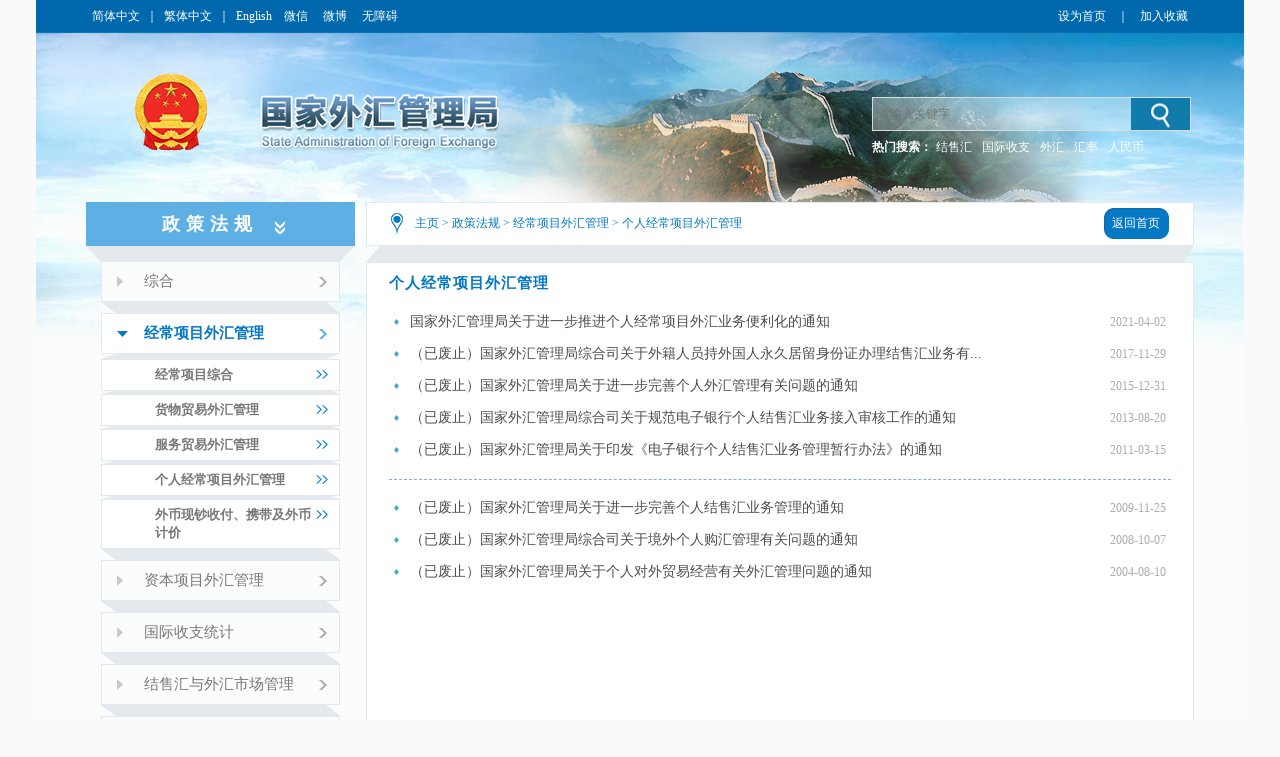

--- FILE ---
content_type: text/html
request_url: https://www.safe.gov.cn/safe/grjcxmwhgl/index.html
body_size: 5873
content:
<!DOCTYPE html ><html xmlns="http://www.w3.org/1999/xhtml"><head> 
  <meta http-equiv="Content-Type" content="text/html; charset=utf-8"> 
  <meta http-equiv="X-UA-Compatible" content="IE=EmulateIE8" />
  <meta name="renderer" content="webkit"> 
  <meta name="SiteName" content="国家外汇管理局门户网站" >
  <meta name="SiteDomain" content="www.safe.gov.cn" >
  <meta name="SiteIDCode" content="bm74000001" >
  <meta name="ColumnName" content="政策法规">
  <meta name="ColumnDescription" content="个人经常项目外汇管理">
  <meta name="ColumnKeywords" content="个人经常项目外汇管理">
  <meta name="ColumnType" content="个人经常项目外汇管理">
  <title>个人经常项目外汇管理_国家外汇管理局门户网站</title>
  <link rel="shortcut icon" type="image/x-icon" href="/safe/templateresource/372b1dfdab204181b9b4f943a8e926a6/images/safe.ico" media="screen" />  
  <link rel="stylesheet" type="text/css" href="/safe/templateresource/372b1dfdab204181b9b4f943a8e926a6/css/basic.css"> 
  <link rel="stylesheet" type="text/css" href="/safe/templateresource/372b1dfdab204181b9b4f943a8e926a6/css/style.css"> 
  <script type="text/javascript" src="/safe/templateresource/372b1dfdab204181b9b4f943a8e926a6/js/jquery1.42.min.js"></script> 
  <script src="/safe/templateresource/372b1dfdab204181b9b4f943a8e926a6/Scripts/swfobject_modified.js" type="text/javascript"></script> 
  <script src="/safe/templateresource/372b1dfdab204181b9b4f943a8e926a6/DatePicker/WdatePicker.js" type="text/javascript"></script>
  <link href="/safe/templateresource/372b1dfdab204181b9b4f943a8e926a6/DatePicker/skin/WdatePicker.css" rel="stylesheet" type="text/css">
   <script type="text/javascript" src="/safe/templateresource/372b1dfdab204181b9b4f943a8e926a6/js/common.js"></script>

<script type="text/javascript">
	$(function() {
		$(".sidebar-menu").has("ul").children("li").children("a").children(
				"i").addClass("fa_jt");
		$(".on").parent("li").parent("ul").parent("li").addClass(
				"treeview active");
	})
</script> 
  <style type="text/css" media="screen">#FlashID {visibility:hidden}</style>
  <style type="text/css" media="screen">#FlashID2 {visibility:hidden}</style>
  
  
  
  <!--[if IE 6]>
<style>
body { behavior:url(csshover.htc); } 
</style>
<script type="text/javascript" src="js/png.js"></script>
<script>
  DD_belatedPNG.fix('#tm_1,.tm_2,.tm_3,.tm_4,.dl,.nav_top,.nav_xia,.search_in,.bg_left,.bg_right,.li_png,.mm,.main-sidebar,.right_list_link,.detail_link,.detail_conbg,.right_list_conbg,.js_btn,.banner_swf,.logo');
</script>
<![endif]-->
 <style type="text/css" media="screen">#FlashID {visibility:hidden}</style><style type="text/css" media="screen">#FlashID2 {visibility:hidden}</style></head> 
 <body> 
  <div class="top">
		<script type="text/javascript" src="/safe/templateresource/372b1dfdab204181b9b4f943a8e926a6/js/banner.js"></script>
		<link rel="stylesheet" type="text/css" href="/aidao.css">
		<div class="top_c">
			<span><a href="/" noconvert>简体中文</a>｜<a href="/big5/" noconvert>繁体中文</a>｜<a href="/en/" noconvert>English</a></span> <span
				objid="32"> <a id="m" onmouseover="shows()" onmouseout="closed()"> 微信
					<div id="f">
						<div class="btn">
							<img src="/safe/templateresource/372b1dfdab204181b9b4f943a8e926a6/images/weixin.jpg">
						</div>
					</div>
			</a> <a id="m1" onmouseover="show()" onmouseout="clos()"> 微博
					<div id="f1">
						<div class="btn">
							<img src="/safe/templateresource/372b1dfdab204181b9b4f943a8e926a6/images/xlweb.png"
								objid="41">
						</div>
					</div>
			</a> <a href="/wza/" target="_blank" noconvert>无障碍</a> <a basehref="/www/login/loginForm" href="#" id="asone" noconvert>用户登录</a><!-- placeholder1 --></span>
			<span style="float: right;"><a href="javascript:void(0)" class="swsy noprint" style="float: left;color:#fff;" onClick="SetHome(window.location,document.title)">设为首页</a><span
				class="sxx noprint" style="float: left;color:#fff;margin:0 5px;">｜</span><a href="javascript:void(0)" class="scc noprint" style="float: left;color:#fff;"
				onclick="AddFavorite(window.location,document.title)">加入收藏</a>
				<!-- placeholder2 -->
			</span>
			<div style="clear: both;"></div>
		</div>
		<img src="/safe/templateresource/372b1dfdab204181b9b4f943a8e926a6/images/bg_blue_02.jpg" class="img" />
	</div> 
  <div class="banner">
		<img src="/safe/templateresource/372b1dfdab204181b9b4f943a8e926a6/images/cloud.png" class="cloud1" alt="">
        <img src="/safe/templateresource/372b1dfdab204181b9b4f943a8e926a6/images/cloud.png" class="cloud2" alt="">
		<div class="banner_swf">
			<!-- <object id="FlashID" classid="clsid:D27CDB6E-AE6D-11cf-96B8-444553540000" style="visibility: inherit;" width="1108" height="217">
				<param name="movie" value="cloud.swf" th:value="@{/templateresource/372b1dfdab204181b9b4f943a8e926a6/cloud.swf}">
				<param name="quality" value="high">
				<param name="wmode" value="transparent">
				<param name="swfversion" value="6.0.35.0">
				<param name="expressinstall" value="Scripts/expressInstall.swf">
				<object type="application/x-shockwave-flash" data="cloud.swf" th:data="@{/templateresource/372b1dfdab204181b9b4f943a8e926a6/cloud.swf}" width="1108"
					height="217">
					<param name="quality" value="high">
					<param name="wmode" value="transparent">
					<param name="swfversion" value="6.0.35.0">
					<param name="expressinstall" value="Scripts/expressInstall.swf" th:value="@{/templateresource/372b1dfdab204181b9b4f943a8e926a6/Scripts/expressInstall.swf}">
				</object>
			</object> -->
		</div>
		<div class="logo">
			<!-- <img src="star.png" class="star" alt="" th:src="@{/templateresource/372b1dfdab204181b9b4f943a8e926a6/images/star.png}"> -->
			
		</div>
		<div class="search noprint">
			<script type="text/javascript">
		      $(function(){
		    	  var siteid="safe";
		    	  $("#siteid").val(siteid);
		      })
	      	</script>
			<div class="search_in">
				<form action="/safe/search/index.html" method="get"
					onsubmit="if(document.getElementById('title').value==''){alert('请输入检索内容！');return false;}">
					<input name="q" placeholder="请输入关键字" id="title">
					<input id="siteid" type="hidden" name="siteid" value="" />
					<input type="hidden" name="order" id="order" value="releasetime"/>
					<input class="btn" title="点击按钮进行搜索" value="" type="submit">
				</form>
			</div>
			<div class="search_word">
				<span style="color: #fff; font-weight: bold;">热门搜索：</span> <span class="hot" id="hotword"><!--  <a href="">战略性决策</a> <a href=""
					objid="90">规范性文件</a> <a href="">人民币汇率中间价</a> -->
				</span>
			</div>
		</div>
	</div> 
  <div class="main_m" style="padding-bottom:81px;"> 
   <div class="main"> 
    <div class="list_left"> 
     <div class="list_lefttit"> 
      <span>政策法规</span> 
     </div> 
     <div class="main-sidebar"> 
      <div class="sidebar" id="bar"> 
       <ul class="sidebar-menu"> 
	        <li class="treeview"> <a href="/safe/zh/index.html"> <i class="fa_jt"></i> <span wzaignore>综合</span> </a> 
	         <ul class="treeview-menu"> 
		          <li class="active"><a href="/safe/jbfg/index.html"><span wzaignore>基本法规</span></a>
			            
		          </li> 
		          <li class="active"><a href="/safe/zhgl/index.html"><span wzaignore>账户管理</span></a>
			            
		          </li> 
		          <li class="active"><a href="/safe/xzxk/index.html"><span wzaignore>行政许可</span></a>
			            
		          </li> 
		          <li class="active"><a href="/safe/qt/index.html"><span wzaignore>其他</span></a>
			            
		          </li> 
		           
		           
	         </ul> 
	        </li> 
	         
	         
	         
	         
	         
	         
       </ul> 
       <ul class="sidebar-menu"> 
	        <li class="treeview"> <a href="/safe/jcxmwhzhgl/index.html"> <i class="fa_jt"></i> <span wzaignore>经常项目外汇管理</span> </a> 
	         <ul class="treeview-menu"> 
		          <li class="active"><a href="/safe/zcxmzh/index.html"><span wzaignore>经常项目综合</span></a>
			            
		          </li> 
		          <li class="active"><a href="/safe/hwmywhgl/index.html"><span wzaignore>货物贸易外汇管理</span></a>
			            
		          </li> 
		          <li class="active"><a href="/safe/fwmywhgl/index.html"><span wzaignore>服务贸易外汇管理</span></a>
			            
		          </li> 
		          <li class="active"><a href="/safe/grjcxmwhgl/index.html" class="on"><span wzaignore>个人经常项目外汇管理</span></a>
			            
		          </li> 
		          <li class="active"><a href="/safe/wbxcsfxdjwbjj/index.html"><span wzaignore>外币现钞收付、携带及外币计价</span></a>
			            
		          </li> 
		           
		           
	         </ul> 
	        </li> 
	         
	         
	         
	         
	         
	         
       </ul> 
       <ul class="sidebar-menu"> 
	        <li class="treeview"> <a href="/safe/zbxmwhgl/index.html"> <i class="fa_jt"></i> <span wzaignore>资本项目外汇管理</span> </a> 
	         <ul class="treeview-menu"> 
		          <li class="active"><a href="/safe/zbxmzh/index.html"><span wzaignore>资本项目综合</span></a>
			            
		          </li> 
		          <li class="active"><a href="/safe/kjzjtz/index.html"><span wzaignore>跨境直接投资</span></a>
			            
		          </li> 
		          <li class="active"><a href="/safe/kjzqtz/index.html"><span wzaignore>跨境证券投资</span></a>
			            
		          </li> 
		          <li class="active"><a href="/safe/kjzqzw/index.html"><span wzaignore>跨境债权债务</span></a>
			            
		          </li> 
		           
		           
	         </ul> 
	        </li> 
	         
	         
	         
	         
	         
	         
       </ul> 
       <ul class="sidebar-menu"> 
	        <li class="treeview"> <a href="/safe/gjsztj/index.html"> <i class="fa_jt"></i> <span wzaignore>国际收支统计</span> </a> 
	          
	        </li> 
	         
	         
	         
	         
	         
	         
       </ul> 
       <ul class="sidebar-menu"> 
	        <li class="treeview"> <a href="/safe/jshywhscgl/index.html"> <i class="fa_jt"></i> <span wzaignore>结售汇与外汇市场管理</span> </a> 
	          
	        </li> 
	         
	         
	         
	         
	         
	         
       </ul> 
       <ul class="sidebar-menu"> 
	        <li class="treeview"> <a href="/safe/whjcyfgsy/index.html"> <i class="fa_jt"></i> <span wzaignore>外汇检查与法规适用</span> </a> 
	          
	        </li> 
	         
	         
	         
	         
	         
	         
       </ul> 
       <ul class="sidebar-menu"> 
	        <li class="treeview"> <a href="/safe/xxyxfgml/index.html"> <i class="fa_jt"></i> <span wzaignore>现行有效法规目录</span> </a> 
	          
	        </li> 
	         
	         
	         
	         
	         
	         
       </ul> 
      </div> 
     </div> 
      
     <script src="/safe/templateresource/372b1dfdab204181b9b4f943a8e926a6/js/sidebar-menu.js"></script> 
     <script>
	/* $.sidebarMenu($('.sidebar-menu')); */
	$('#bar').find('li');
</script> 
    </div> 
    <div class="right_list"> 
     <div class="right_list_top"> 
      <div class="dqwz"> 
      <div>
<a href='/safe/index.html'>主页</a> >
  <a href='/safe/zcfg/index.html'>政策法规</a> >
  <a href='/safe/jcxmwhzhgl/index.html'>经常项目外汇管理</a> >
<a href='/safe/grjcxmwhgl/index.html'>个人经常项目外汇管理</a></div>
      </div> 
      <div class="return"> 
       <a href="/safe/index.html"><span class="return1"></span><span class="return2" wzaignore>返回首页</span><span class="return3"></span></a> 
      </div> 
     </div> 
     <div class="right_list_link"></div> 
     <div class="right_list_con"> 
      <div class="list_mtit"> 
       <span>个人经常项目外汇管理</span>
	   
	   <script type="text/javascript">
		$(document).ready(function(){
			$("#gg").click(function(){
				WdatePicker();
				});
			}
		);
		function submit() {
			$("form").submit();
		}
		</script>
		 
	  
      </div> 
      <div class="list_conr"> 
       <ul> 
        <li> 
         <dt > 
          <a href="/safe/2021/0402/18672.html" title="国家外汇管理局关于进一步推进个人经常项目外汇业务便利化的通知" target="_blank">国家外汇管理局关于进一步推进个人经常项目外汇业务便利化的通知</a> 
         </dt> 
         <dd>2021-04-02</dd> </li> 
        <li> 
         <dt > 
          <a href="/safe/2017/1129/7765.html" title="（已废止）国家外汇管理局综合司关于外籍人员持外国人永久居留身份证办理结售汇业务有关事宜的通知" target="_blank">（已废止）国家外汇管理局综合司关于外籍人员持外国人永久居留身份证办理结售汇业务有...</a> 
         </dt> 
         <dd>2017-11-29</dd> </li> 
        <li> 
         <dt > 
          <a href="/safe/2015/1231/6834.html" title="（已废止）国家外汇管理局关于进一步完善个人外汇管理有关问题的通知" target="_blank">（已废止）国家外汇管理局关于进一步完善个人外汇管理有关问题的通知</a> 
         </dt> 
         <dd>2015-12-31</dd> </li> 
        <li> 
         <dt > 
          <a href="/safe/2013/0820/5441.html" title="（已废止）国家外汇管理局综合司关于规范电子银行个人结售汇业务接入审核工作的通知" target="_blank">（已废止）国家外汇管理局综合司关于规范电子银行个人结售汇业务接入审核工作的通知</a> 
         </dt> 
         <dd>2013-08-20</dd> </li> 
        <li> 
         <dt > 
          <a href="/safe/2011/0315/5440.html" title="（已废止）国家外汇管理局关于印发《电子银行个人结售汇业务管理暂行办法》的通知" target="_blank">（已废止）国家外汇管理局关于印发《电子银行个人结售汇业务管理暂行办法》的通知</a> 
         </dt> 
         <dd>2011-03-15</dd> </li> 
        <li> 
         <dt > 
          <a href="/safe/2009/1125/5439.html" title="（已废止）国家外汇管理局关于进一步完善个人结售汇业务管理的通知" target="_blank">（已废止）国家外汇管理局关于进一步完善个人结售汇业务管理的通知</a> 
         </dt> 
         <dd>2009-11-25</dd> </li> 
        <li> 
         <dt > 
          <a href="/safe/2008/1007/5438.html" title="（已废止）国家外汇管理局综合司关于境外个人购汇管理有关问题的通知" target="_blank">（已废止）国家外汇管理局综合司关于境外个人购汇管理有关问题的通知</a> 
         </dt> 
         <dd>2008-10-07</dd> </li> 
        <li> 
         <dt > 
          <a href="/safe/2004/0810/5437.html" title="（已废止）国家外汇管理局关于个人对外贸易经营有关外汇管理问题的通知" target="_blank">（已废止）国家外汇管理局关于个人对外贸易经营有关外汇管理问题的通知</a> 
         </dt> 
         <dd>2004-08-10</dd> </li> 
         
         
         
         
         
         
         
         
         
         
         
         
         
         
         
         
         
         
         
         
         
         
         
         
         
         
         
         
         
       </ul> 
       <div class="page"><style>.pages *{font-size:12px;font-family:"Microsoft YaHei"} .pages a:link {text-decoration:none;} .pages a:visited {text-decoration:none;} .pages a:hover {text-decoration:underline;} .pages{padding:10px 15px 5px 0px;text-align:center; clear:both;} .pages a{font-size:12px;display:inline-block;margin:4px 2px;padding:7px 10px;text-align:center;border:1px solid #c6c6c6;color:#484848;} .pages .pagesNum,.pages .pagesOn{color:#fff;background:#49a6d0;} .pages .pagesNum,.pages .pagesnone{text-decoration:none;} .pages .pagesInput,.pages .pagesnone,.pages .pagego{border:0px;padding:7px 10px;margin:0px 2px;color:#484848;} .pages .pagesnone,.pages .pagesInput{padding:7px 0px;} .pages .pagesInput input{width:32px;margin:0px 2px;height:31px;text-align:center; outline:none;border:1px solid #c6c6c6;} .pages .pagego input{width:50px;height:31px;vertical-align:middle;text-align:center;cursor:pointer;background:#3cd6a5;border:none;color:#fff;font-weight:bold; outline:none;} </style><div class="pages"><a class="pagesOn">1</a><a class="pagesInput"><input type="text" id="custompage"></a><a class="pagego"><input type="button" onclick=fy() value="跳转"/></a><script>function isInteger(obj) {return obj % 1 === 0};function fy() {var url = '/safe/grjcxmwhgl/index.html';var custompage = document.getElementById('custompage').value;if (isInteger(custompage) && parseInt(custompage) >= 1 && parseInt(custompage) <= 1) {if (url.indexOf('.html') == -1) {url = url + '&columnPage=' + custompage;} else {if (custompage != 1) {url = url.replace(/\.html/g, '_' + custompage + '.html');}}window.location.href = url;}else{alert('需输入范围内的正整数(1~1)');}}</script><a class="pagesNum" title="第1页/共1页"> 1/1 </a></div></div> 
      </div> 
      <div class="right_list_conbg"></div> 
      <div style="clear:both;"></div> 
     </div> 
    </div> 
    <div style="clear:both;"></div> 
   </div> 
  </div> 
  <div class="foot">
		<p>
			<a href="/safe/lxwm/index.html" target="_blank">联系我们</a> | <a href="/safe/flsm/index.html" target="_blank">法律声明</a> | <a href="/safe/wzdt/index.html">网站地图</a> | <a href="javascript:void(0)" class="swsy" onClick="SetHome(window.location,document.title)">设为首页</a>
			| <a href="javascript:void(0)" class="scc" onclick="AddFavorite(window.location,document.title)">加入收藏</a>
			<!-- console -->
		</p>
		<p>国家外汇管理局主办 版权所有 授权转载 最佳分辨率:1280*768</p>
		<p>网站标识码bm74000001   <a target="_blank" href="http://beian.miit.gov.cn">京ICP备06017241号</a>   <img src="/safe/templateresource/372b1dfdab204181b9b4f943a8e926a6/images/guohui.png"><a href="https://beian.mps.gov.cn/#/query/webSearch?code=11040102700061" rel="noreferrer" target="_blank">京公网安备11040102700061</a></p>
		<p style="vertical-align: middle; height: 73px;">
			<a href="http://bszs.conac.cn/sitename?method=show&id=0726C5D78EF743C3E053012819AC29BA" target="_blank"><img src="/safe/templateresource/372b1dfdab204181b9b4f943a8e926a6/images/foot_13.jpg" style="vertical-align: middle;"
				objid="1131"></a><a
				href="https://zfwzgl.www.gov.cn/exposure/jiucuo.html?site_code=bm74000001&url=http%3A%2F%2Fwww.safe.gov.cn%2F" target="_blank"><img
				src="/safe/templateresource/372b1dfdab204181b9b4f943a8e926a6/images/foot_16.jpg" style="vertical-align: middle;"></a>
		</p>
		<script>
/*<![CDATA[*/  
	var CONSTSITEID = "safe";
	var COLUMNID = "grjcxmwhgl";
	var TID = "1b36a694b81b4e869ebb14ea6126159e";
	var TYPE="content";
	var RELEASENAME= "\u51AF\u9A70";
	var RELEASEID= "fengchi";
	var TITLE= "\u56FD\u5BB6\u7A0E\u52A1\u603B\u5C40 \u56FD\u5BB6\u5916\u6C47\u7BA1\u7406\u5C40\u5173\u4E8E\u670D\u52A1\u8D38\u6613\u7B49\u9879\u76EE\u5BF9\u5916\u652F\u4ED8\u7A0E\u52A1\u5907\u6848\u6709\u5173\u95EE\u9898\u7684\u8865\u5145\u516C\u544A";
	var RELEASETIME= "2021-07-02 15:49:15";
	var CATEGORYID= 0;
/*]]>*/
</script>
		<SCRIPT type=text/javascript>
			var _maq = _maq || [];
			_maq.push([ '_setAccount', 'whj' ]);
			var __type = '3';
			__type = (TYPE == 'list' ? '2' : __type);
			__type = (TYPE == 'index' ? '1' : __type);
			_maq.push([ 'type', __type ]);
			_maq.push([ 'site', CONSTSITEID ]);
			_maq.push([ 'catalog', CONSTSITEID ]);
			_maq.push([ 'info', TID ]);
			_maq.push([ 'editor', RELEASEID ]);
			_maq.push([ 'pubtime', RELEASETIME ]);
			(function() {
				var ma = document.createElement('script');
				ma.type = 'text/javascript';
				ma.async = true;
				ma.src = '/stat/s.js';
				var s = document.getElementsByTagName('script')[0];
				s.parentNode.insertBefore(ma, s);
			})();
			
		if (JudgeBrowser() == "IE55" || JudgeBrowser() == "IE6" ) {
			location.href="/safe/jc/index.html";	
		}
		var flash;
		try {
			flash = new ActiveXObject("ShockwaveFlash.ShockwaveFlash");
		} catch (e) {
			flash = "undefined";
		}
		if ((JudgeBrowser() == "IE55" || JudgeBrowser() == "IE6" || JudgeBrowser() == "IE7" || JudgeBrowser() == "IE8")) {
			$(".cloud1").attr("style","display:none");	
			$(".cloud2").attr("style","display:none");
			
		}
		if ((JudgeBrowser() == "IE55" || JudgeBrowser() == "IE6" || JudgeBrowser() == "IE7" || JudgeBrowser() == "IE8") && flash == "undefined") {
			$(".cloud1").attr("style","display:none");	
			$(".cloud2").attr("style","display:none");
			$(".logo").attr("style","background:url(/safe/templateresource/372b1dfdab204181b9b4f943a8e926a6/images/logo_06_small_ie.png) no-repeat left center");
			
		}
		if (JudgeBrowser() == "IE9") {
			$(".cloud1").attr("style","display:none");	
			$(".cloud2").attr("style","display:none");
		}
		</SCRIPT>
		<!-- <script type="text/javascript" th:src="${tongjiURL}"></script> -->
	</div> 
  <script type="text/javascript">
swfobject.registerObject("FlashID");
swfobject.registerObject("FlashID2");
$(function(){
	wrapListSplitLines();
});
</script> 
</body></html>

--- FILE ---
content_type: text/css
request_url: https://www.safe.gov.cn/safe/templateresource/372b1dfdab204181b9b4f943a8e926a6/css/style.css
body_size: 16491
content:
@charset "utf-8";
/* CSS Document */

html{width:100%;margin:0 auto;background: #fafafa;}
body{width:1208px; background:url(../images/bg_blue_02.jpg) no-repeat center 32px; background-color:#fafcfd; background-size:100% auto; margin:0 auto; padding:0;font-family:"Microsoft YaHei";z-index:1;}
body .img{width: 100%;z-index: -1; margin:0; position:relative; left:0;top:0;display: none}
a{ text-decoration:none;}

body{position: relative;}
#control{display:none;}
.anilogo{position: absolute; left:45px; top:66px; z-index: 99;}
/* ####首页样式#### */
.top{width:100%;height:32px;padding:0;margin:0 auto;background:#0069ae;}
.top_c{width:1108px;height:32px;padding:0;margin:0 auto;line-height:32px;font-size:12px;font-family:"Microsoft YaHei";color:#fff;}
.top_c span{float:left;}
.top_c span a.swsy{float:left;}
.top_c span a.scc{float:left;}
.top_c span a{padding:0 6px;color:#fff; text-decoration:none; position:relative;}

#f{ display:none;padding:0;margin:0; text-align:center;background:url(../images/wx_btn_03.jpg) no-repeat top center; position:absolute;top:20px;left:-37px; z-index:20;}
#f .btn{padding:0;margin:0;margin-top:5px;}
#f .btn img{padding:9px;margin:0;width:93px;height:93px;background:#fff;}

#f1{ display:none;padding:0;margin:0; text-align:center;background:url(../images/wx_btn_03.jpg) no-repeat top center; position:absolute;top:20px;left:-37px; z-index:20;}
#f1 .btn{padding:0;margin:0;margin-top:5px;}
#f1 .btn img{padding:9px;margin:0;width:93px;height:93px;background:#fff;}



.banner{width:1108px;height:170px;padding:0;margin:0 auto; overflow:hidden; position:relative;}
.banner_swf{height:170px;padding:0; position: relative; z-index: 0;margin:0;width:100%; background:url(../images/banner_bg_03.png) no-repeat 340px -10px;}
.banner_swf object1{float:right;}
.logo{width:459px;height:87px;padding:6px 0 0 2px;margin:0; position:absolute; z-index:2; left:0;top:35px;background:url(../images/logo_06.png) no-repeat left center;}
.search{width:317px;height:69px;padding:0;margin:0; position:absolute; z-index:2; right:5px;top:65px;}
.search_in{width:317px;height:32px;padding:0;margin:0;border:#dbdbdb 1px solid;background:url(../images/sezrch_bgop_03.png) repeat-x left top;position: relative;z-index: 99;}
.search_in input{width:247px;height:22px;line-height:27px;padding:5px 5px;margin:0;border:none;outline:none;background:none;position: absolute;left: 0;top:0;z-index: 9999;}
.search_in input.btn{width:59px;height:32px;padding:0;margin:0;border:none;outline:none;position:relative;z-index:999; float:right;background:url(../images/top_search_03.jpg) no-repeat left center; cursor:pointer;}
.search_word{width:340px;height:30px;line-height:30px;padding:0;margin:0;}
.search_word span{height:30px;line-height:30px;margin:0;font-size:12px;font-family:"Microsoft YaHei";color:#e20808;font-weight:bold;}
.search_word a{height:30px;line-height:30px;padding:0 15p 0 0;margin:0;color:#fff;font-size:12px;font-family:"Microsoft YaHei"; font-weight:normal; text-decoration:none;}
/* css3动画样式*/
.banner{}
.banner .cloud1{  animation: myfirst 140s linear -50s infinite; height:100px; position: absolute;top:50px; z-index: 1; opacity: .3;}
.banner .cloud2{  animation: myfirst 70s linear -30s infinite; height:100px; position: absolute;top:50px; z-index: 2; opacity: .3;}
.banner .cloud3{  animation: myfirst 100s linear 2s infinite; height:150px; position: absolute;top:60px; z-index: 3; opacity: .3;}

@keyframes myfirst { 
    0% {left:1200px;} 
    100% {left:-1200px;} 
}
@keyframes spin{
	0%{ opacity: 0;}
	5%{ opacity: 1;}
	6%{opacity: 0;}
	15%{ opacity: 1;}
	16%{ opacity: 0;}
	20%{ opacity: 1;}
	50%{ opacity: 0;}
	75%{ opacity: 1;}
	100%{transform: rotate(1turn); opacity: 1;}
}
.logo .star{
    position: absolute; left:35px; top:-10px;
    width: 40px;
    height:40px;
	animation:spin 8s infinite linear;
	transform-origin: 50% 55px;
}
/* 热词样式*/
.hot a {padding-right: 10px; color: #fff }

.main_m{width:100%;min-height:300px;padding:0 0 51px 0;margin:0 auto;background-image:url(../images/bottom_bg_02.jpg);background-repeat:no-repeat;background-position:bottom left;background-size:100% auto;}
.main{width:1108px;height:auto;padding:0;margin:0 auto;}
.nav{width:274px;height:325px;padding:0;margin:0; float:left;}

.nav_jgzn1{width:780px;height:300px;padding:0 27px 0 26px;margin:0;overflow:hidden;}
	.jgzn_jld{width:100%;height:45px;padding:5px 0 0 0;margin:0;line-height:30px;font-size:16px;font-weight:bold;color:#016aae; letter-spacing:2px;border-bottom:#016aae 1px solid;font-family:"Microsoft YaHei";}
	.jgzn_jld span{background:url(../images/fzjg_03.jpg) no-repeat center bottom;height:45px; display:inline-block;}
	.jgzn_jld span a{font-weight:bold;color:#016aae; text-decoration:none;}	
	.jgzn_jld_cn{width:100%;background:#f9f9f9;height:auto;}
	.jgzn_jld_cn ul{padding:0 33px;}
	.jgzn_jld_cn ul li{width:100%;height:64px;line-height:64px;font-size:15px;font-family:"Microsoft YaHei";color:#555454; float:left;}
	.jgzn_jld_cn ul li dt{width:70px; float:left; white-space:nowrap;padding-right:15px; overflow:hidden;}
	.jgzn_jld_cn ul li dd{width:auto; float:left;padding:0 15px;}
	.jgzn_jld_cn ul li dd a{color:#555454;}
	.jgzn_jld_cn ul li.line{width:100%;height:1px;border-top:#c9c9c9 1px dashed;}	
	.jgzn_jld_fz{width:100%;height:79px;padding:0;margin:25px 0 0 0;}
	.jgzn_jld_fz ul{width:100%;}	
	.jgzn_jld_fz ul li{width:191px;line-height:45px;background:#f9f9f9; text-align:center;color:#016aae;font-size:16px;font-weight:bold; float:left;margin-right:5px; display:inline;padding:17px 0;}	
	.jgzn_jld_fz ul li a{width:191px;height:45px;color:#016aae;display:block;}	

	.jgzn_jld_fz ul li img{padding-right:20px; vertical-align:top;}	
	.jgzn_jld_fz ul li span b{height:45px;line-height:45px; display:inline-block;}	

	#nav{ position:relative; z-index:20; width:100%;position:relative;}
	#nav .mainCate{  padding:0; zoom:1;height:61px;width:272px;margin-top:2px; background:url(../images/nav_btn_06.jpg) no-repeat right center #016aae;border:#016aae 1px solid;float:left;}
	#nav .mainCate:hover{ background:url(../images/nav_on_btn_03.jpg) no-repeat right center #fff;border-right:#fff 1px solid;border-left:#016aae 1px solid;border-top:#016aae 1px solid;border-bottom:#016aae 1px solid;}
	#nav h3{width:202px; height:61px;padding-left:72px; line-height: 61px; font-size: 18px;font-family:"Microsoft YaHei";color:#fff; font-weight:bold; overflow:hidden;float:left;}
	#nav h3 a{color:#fff; text-decoration:none; font-weight:bold;}
	#nav h3 a:hover{color:#0069ae;font-weight:bold;}
	#nav h3:hover a{color:#0069ae;font-weight:bold;}
	#nav .subCate{ display:none;/*Ĭ������*/  background:#fff; position:absolute; left:273px;  width:833px;height:301px;border-top:#0069ae 1px solid;border-right:#0069ae 1px solid;border-bottom:#0069ae 1px solid;  padding:10px 0;top:2px;*top:2px;}
	.nav_jgzn{width:780px;height:300px;padding:0 27px 0 26px;margin:0;background:url(../images/jgzn_bg_x_03.jpg) no-repeat left top; overflow:hidden;}
	.nav_jgzn ul{width:100%;height:300px;padding:0;margin:0;}
	.nav_jgzn ul li{width:100%;height:48px;padding:0;margin:5px 0 10px 0;background:url(../images/jgzn_bg_03.png) repeat; text-align:center; position:relative; overflow:hidden;}
	.nav_jgzn ul li a{ display:block; text-align:center;width:100%;}
	.nav_jgzn ul li a img{ margin-top:5px;}
	.nav_jgzn ul li .bg_left{width:110px;height:48px; position:absolute;padding:0;margin:0;background:url(../images/jgzn_bg_01.png) no-repeat left center;top:0; left:0;}
	.nav_jgzn ul li .bg_right{width:110px;height:48px; position:absolute;padding:0;margin:0;background:url(../images/jgzn_bg_05.png) no-repeat left center;top:0; right:0;}
	#nav .on{color:#0069ae;}
	#nav .on h3 a{ color:#0069ae;}
	#nav .on .subCate{ display:block !important; }
	#nav li .nav_01{background:url(../images/nav_1_03.jpg) no-repeat 25px center;}
	#nav li .nav_01:hover{background:url(../images/nav_white_03.jpg) no-repeat 25px center;color:#0069ae;font-weight:bold;}
	#nav li.on h3.nav_01{background:url(../images/nav_white_03.jpg) no-repeat 25px center;color:#0069ae;font-weight:bold;}
	#nav li.on h3.nav_01:hover{background:url(../images/nav_white_03.jpg) no-repeat 25px center;color:#0069ae;font-weight:bold;}

	#nav li .nav_02{background:url(../images/nav_2_03.jpg) no-repeat 25px center;}
	#nav li .nav_02:hover{background:url(../images/nav_white_06.jpg) no-repeat 25px center;color:#0069ae;font-weight:bold;}
	#nav li.on h3.nav_02{background:url(../images/nav_white_06.jpg) no-repeat 25px center;color:#0069ae;font-weight:bold;}
	#nav li.on h3.nav_02:hover{background:url(../images/nav_white_06.jpg) no-repeat 25px center;color:#0069ae;font-weight:bold;}
	
	#nav li .nav_03{background:url(../images/nav_3_03.jpg) no-repeat 25px center;}
	#nav li .nav_03:hover{background:url(../images/nav_white_08.jpg) no-repeat 25px center;color:#0069ae;font-weight:bold;}
	#nav li.on h3.nav_03{background:url(../images/nav_white_08.jpg) no-repeat 25px center;color:#0069ae;font-weight:bold;}
	#nav li.on h3.nav_03:hover{background:url(../images/nav_white_08.jpg) no-repeat 25px center;color:#0069ae;font-weight:bold;}
	
	#nav li .nav_04{background:url(../images/nav_4_03.jpg) no-repeat 25px center;}
	#nav li .nav_04:hover{background:url(../images/nav_white_10.jpg) no-repeat 25px center;color:#0069ae;font-weight:bold;}
	#nav li.on h3.nav_04{background:url(../images/nav_white_10.jpg) no-repeat 25px center;color:#0069ae;font-weight:bold;}
	#nav li.on h3.nav_04:hover{background:url(../images/nav_white_10.jpg) no-repeat 25px center;color:#0069ae;font-weight:bold;}
	
	#nav li .nav_05{background:url(../images/fj_03.jpg) no-repeat 25px center;}
	#nav li .nav_05:hover{background:url(../images/fj_blue_03.jpg) no-repeat 25px center;color:#0069ae;font-weight:bold;}
	#nav li.on h3.nav_05{background:url(../images/fj_blue_03.jpg) no-repeat 25px center;color:#0069ae;font-weight:bold;}
	#nav li.on h3.nav_05:hover{background:url(../images/fj_blue_03.jpg) no-repeat 25px center;color:#0069ae;font-weight:bold;}



/* 导航样式 */
	.nav_whxw{width:780px;height:300px;padding:0 27px 0 26px;margin:0; overflow:hidden;}
	.nav_whxw h4{width:100%;padding:8px 0 5px 0;margin:0;font-size:18px;color:#0069ae;font-family:"Microsoft YaHei";font-weight:bold; text-align:center;line-height:30px;}
	.nav_whxw h4 a{color:#0069ae; text-decoration:none;}
	.nav_whxw p{width:100%;padding:5px 0 20px 0;margin:0;font-size:13px;color:#8a8989;font-family:"Microsoft YaHei";font-weight:normal; text-align:left;line-height:24px; text-indent:2em;}
	.nav_whxw p a{font-weight:normal;color:#8a8989;text-decoration:none;}
	.nav_whxw p a:hover{font-weight:normal;text-decoration:underline;}
    .notice { width: 100%;overflow: hidden; }
	.notice .tab-hd { min-height: 29px; border-bottom:#c70707 1px solid;color: #0069ae; font-family:"Microsoft YaHei";font-size:14px;font-weight:bold;width:100%;}
	.notice .tab-hd ul {padding:0;margin:0; display:table;}
	.notice .tab-hd li{  min-height: 29px; line-height: 21px;padding:4px 0;border-right:20px #fff solid; display:table-cell; text-align:center; vertical-align:middle;*float:left;_width:auto;_float:left; white-space:nowrap;}
	.notice .tab-hd li:hover{ background:url(../images/red_btn_03.jpg) no-repeat bottom center;}
	.notice .tab-hd li a{ display:block; padding:0; color: #0069ae; text-decoration:none; }
	.notice .tab-hd li a:hover{ color:#c70707; }
	.notice .tab-hd li.on{color:#c70707; background:url(../images/red_btn_03.jpg) no-repeat bottom center;   }
	.notice .tab-hd li.on a{color:#c70707;}
	.notice .tab-bd {padding:5px 15px 7px 8px;  }
	.notice .tab-bd ul{ overflow:hidden; zoom:1; }
	.notice .tab-bd li { height: 29px; line-height: 29px; padding: 0 0 0 20px; overflow: hidden; width:737px; float: left;font-size:13px;font-family:"Microsoft YaHei";color:#4e4e4e;  background:url(../images/btn_15.jpg) no-repeat left 14px;}
	.notice .tab-bd li dt{ height: 30px; line-height: 30px; padding:0;  width:637px; float: left; }
	.notice .tab-bd li dt a{ color:#4e4e4e; text-decoration:none; }
	.notice .tab-bd li dt a:hover{ color:#c00; }
	.notice .tab-bd li dd{ height: 30px; line-height: 30px; padding:0;float:right; }

/* 政策法规 */
	.nav_zcfg{width:780px;height:300px;padding:0 27px 0 26px;margin:0; overflow:hidden;}
	.nav_zcfg .tab-hd {border-bottom:#c70707 1px solid;color: #0069ae; font-family:"Microsoft YaHei";font-size:14px;font-weight:bold;*float:left;*width:100%;}
	.nav_zcfg .tab-hd ul {padding:0;margin:10px 0 0 0; display:table;*float:left;*width:100%;}
	.nav_zcfg .tab-hd li{height:45px;padding-bottom:15px;line-height: 20px;border-right:40px #fff solid;max-width:75px; text-align:center; vertical-align:middle; display:table-cell;cursor:pointer;*float:left;_width:74px;_border-right:25px #fff solid;}
	
	.nav_zcfg .tab-hd li:hover{ background:url(../images/red_btn_03.jpg) no-repeat bottom center;}
	.nav_zcfg .tab-hd li a{ height:45px; display:block;color: #0069ae; text-decoration:none;vertical-align:middle; display:table-cell; }
	.nav_zcfg .tab-hd li a:hover{color:#c70707;}
	.nav_zcfg .tab-hd li.on{color:#c70707; background:url(../images/red_btn_03.jpg) no-repeat bottom center; vertical-align:middle; display:table-cell;cursor:pointer;  }
	.nav_zcfg .tab-hd li.on a{color:#c70707;}
	.nav_zcfg .tab-bd {width:100%; *float:left;_float:left; }
	.nav_zcfg .tab-bd ul{ overflow:hidden; zoom:1;padding:7px 15px 7px 8px; }
	.nav_zcfg .tab-bd li { height: 32px; line-height: 32px; padding: 0 0 0 20px; overflow: hidden; width:737px; float: left;font-size:13px;font-family:"Microsoft YaHei";color:#4e4e4e;  background:url(../images/btn_15.jpg) no-repeat left  14px;}
	.nav_zcfg .tab-bd li dt{ height: 32px; line-height: 32px; padding:0;  width:637px; float: left;_width:80%; }
	.nav_zcfg .tab-bd li dt a{ color:#4e4e4e; text-decoration:none; }
	.nav_zcfg .tab-bd li dt a:hover{ color:#c00; }
	.nav_zcfg .tab-bd li dd{ height: 32px; line-height: 32px; padding:0;float:right;_width:15%;}



/* 统计数据 */
    .tjsj_pic{width:780px;margin:0 27px 0 26px;_display:inline;}
    .nav_tjsj {width:780px;height:200px;padding:0 27px 0 26px;margin:0; overflow:hidden;}
	.nav_tjsj .tab-hd {min-height:29px; border-bottom:#c70707 1px solid;color: #0069ae; font-family:"Microsoft YaHei";font-size:14px;font-weight:bold;margin:0;width:100%;}
	.nav_tjsj .tab-hd ul {padding:0;margin:0; display:table; }
	.nav_tjsj .tab-hd li{ float: left;min-height:29px;line-height: 20px;margin-right:20px;padding:4.5px 0; display:table-cell;text-align:center; vertical-align:middle;*float:left;}
	.nav_tjsj .tab-hd li:hover{  background:url(../images/red_btn_03.jpg) no-repeat bottom center;}
	.nav_tjsj .tab-hd li a{ display:block; padding:0; color: #0069ae; text-decoration:none; }
	.nav_tjsj .tab-hd li a:hover{color:#c70707;}
	.nav_tjsj .tab-hd li.on a{display:block;padding:0;color:#c70707;}
	.nav_tjsj .tab-hd li.on{display:block;color:#c70707;  background:url(../images/red_btn_03.jpg) no-repeat bottom center;padding:4.5px 0;}
	.nav_tjsj .tab-hd li.on a{display:block;padding:0;color:#c70707;}
	.nav_tjsj .tab-bd {padding:7px 15px 7px 8px;  }
	.nav_tjsj .tab-bd ul{ overflow:hidden; zoom:1;padding:0; }
	.nav_tjsj .tab-bd li { height: 30px; line-height: 30px; padding: 0 0 0 20px; overflow: hidden; width:737px; float: left;font-size:13px;font-family:"Microsoft YaHei";color:#4e4e4e;  background:url(../images/btn_15.jpg) no-repeat left 14px;}
	.nav_tjsj .tab-bd li dt{ height: 30px; line-height: 30px; padding:0;  width:637px; float: left; }
	.nav_tjsj .tab-bd li dt a{ color:#4e4e4e; text-decoration:none; }
	.nav_tjsj .tab-bd li dt a:hover{ color:#c00; }
	.nav_tjsj .tab-bd li dd{ height: 30px; line-height: 30px; padding:0;float:right; }

	.nav_tjsj .tab-bd .tab-pal .tjsjl{ zoom:1;padding:10px 0 0 0;/*-ms-writing-mode: tb-lr;
        -webkit-writing-mode: vertical-lr;
        writing-mode: vertical-lr; */}
	.nav_tjsj .tab-bd .tab-pal .tjsjl li{ height:26px;line-height: 15px; padding: 0 15px 10px 16px; width:157px; float: left;font-size:13px;font-family:"Microsoft YaHei";color:#4e4e4e;  background:url(../images/right_btn_07.jpg) no-repeat left 3px; white-space:normal;word-break:break-all; display:inline-block;/*-ms-writing-mode: lr-tb;
        -webkit-writing-mode: horizontal-tb;
        writing-mode: horizontal-tb;*/}
	.nav_tjsj .tab-bd .tab-pal .tjsjl li a{ text-decoration:none;color:#4e4e4e;}
	.nav_tjsj .tab-bd .tab-pal .tjsjl li a:hover{ text-decoration:none;color:#c00;}

/* 出版社 */
    .nav_cbw {width:780px;height:300px;padding:0 27px 0 26px;margin:0; overflow:hidden;}
	.nav_cbw .tab-hd {min-height:40px; border-bottom:#c70707 1px solid;color: #0069ae; font-family:"Microsoft YaHei";font-size:14px;font-weight:bold;}
	.nav_cbw .tab-hd ul {padding:0;margin:0; display:table;_width:100%; }
	.nav_cbw .tab-hd li{ min-height:20px;line-height: 20px;border-right:20px #fff solid;padding:10px 0;display:table-cell; text-align:center; vertical-align:middle;*float:left;}
	.nav_cbw .tab-hd li:hover{ background:url(../images/red_btn_03.jpg) no-repeat bottom center;  }
	.nav_cbw .tab-hd li a{ display:block; padding:0; color: #0069ae; text-decoration:none; }
	.nav_cbw .tab-hd li a:hover{ color:#c70707;  }
	.nav_cbw .tab-hd li.on a{display:block;padding:0;color:#c70707;    }
	.nav_cbw .tab-hd li.on{display:block;padding:10px 0;color:#c70707; background:url(../images/red_btn_03.jpg) no-repeat bottom center;   }
	.nav_cbw .tab-bd {padding:7px 15px 7px 8px;  }
	.nav_cbw .tab-bd ul{ overflow:hidden; zoom:1; }
	.nav_cbw .tab-bd li { height: 32px; line-height: 32px; padding: 0 0 0 20px; overflow: hidden; width:737px; float: left;font-size:13px;font-family:"Microsoft YaHei";color:#4e4e4e;  background:url(../images/btn_15.jpg) no-repeat left 14px;}
	.nav_cbw .tab-bd li dt{ height: 32px; line-height: 32px; padding:0;  width:637px; float: left; }
	.nav_cbw .tab-bd li dt a{ color:#4e4e4e; text-decoration:none; }
	.nav_cbw .tab-bd li dt a:hover{ color:#c00; }
	.nav_cbw .tab-bd li dd{ height: 32px; line-height: 32px; padding:0;float:right; }

.news_pic{width:823px;height:319px;border:#e1ebf1 2px solid;padding:0;margin:2px 0 0 0; float:right;}

/* 特别提示 */
.prompt{width:1108px;margin:9px auto 0 auto;padding:0;height:45px;background:#e1edf5; z-index:2; overflow:hidden;float: left;}
.prompt span{width:77px;height:45px;line-height:45px;padding:0 0 0 40px;margin:0;float:left;background:url(../images/horn_07.jpg) no-repeat 12px center;color:#535353;font-size:14px;font-family:"Microsoft YaHei";font-weight:bolder;}
.prompt_l{width:292px;height:45px;line-height:45px;padding:0 0 0 6px;margin:0;color:#535353;font-size:14px;font-family:"Microsoft YaHei"; float:left;}
		.txtScroll-top{ width:100%;  overflow:hidden; position:relative; }
		.txtScroll-top .bd{ padding:0;  }
		.txtScroll-top .infoList li{ height:45px; line-height:45px;width:100%; float:left;  }
		.txtScroll-top .infoList li a{color:#535353; float:left; }
		.txtScroll-top .infoList li i{width:11px;height:45px;margin-left:7px;background:url(../images/top_btn_03.jpg) no-repeat left center; float:left;}
.txtScroll-top .infoList li span{ display:none;}
.prompt_r{width:683px;height:45px;line-height:45px;padding:0;margin:0;color:#4e4e4e;font-size:14px;font-family:"Microsoft YaHei"; float:right;}
		.txtMarquee-left{ width:550px;  position:relative;overflow:hidden; }
		.txtMarquee-left .bd{ padding:0; }
		.txtMarquee-left .bd .tempWrap{ width:550px !important;height:57px; overflow:hidden;}
		.txtMarquee-left .bd ul{ overflow:hidden; zoom:1; }
		.txtMarquee-left .bd ul li{ margin-left:120px;  float:left; height:45px; line-height:45px;  text-align:left;_display:inline; width:auto !important; _white-space:nowrap;}
		.txtMarquee-left .bd ul li a{color:#4e4e4e;}
		
.prompt2{width:1108px;margin:9px auto 0 auto;padding:0;height:45px;background:#e1edf5;display:none;}
		
.content{width:1108px;padding:0 0 51px 0;margin:0 auto;}		
/* 外汇时政新闻 */
.whsz{width:397px;height:312px;padding:0 17px 0 0;margin:30px 0 0 0;float:left; overflow:hidden;border-right:#d2d2d2 1px solid;}
	.whsz .tab-hd {height:40px;color: #0069ae; font-family:"Microsoft YaHei";font-size:15px;font-weight:bold;_width:100%;}
	.whsz .tab-hd ul {padding:0;margin:0; }
	.whsz .tab-hd li{ float: left;height:40px;line-height:36px;margin:0;padding:0;_width:64px;white-space:nowrap;}
	.whsz .tab-hd li a{ display:block;padding:0 16px;height:36px; color: #808080; text-decoration:none; }
	.whsz .tab-hd li a:hover{ background:#1575be;display:block;padding:0 16px;height:36px; color: #fff; }
	.whsz .tab-hd li:hover{ background:url(../images/triangle_11.jpg) no-repeat bottom center;}
	.whsz .tab-hd li.on{ background:url(../images/triangle_11.jpg) no-repeat bottom center;}
	.whsz .tab-hd li.on a{ background:#1575be;display:block;padding:0 16px;height:36px; color: #fff; }
	.whsz .tab-bd {padding:12px 0 0 6px;  }
	.whsz .tab-bd ul{ overflow:hidden; zoom:1; }
	.whsz .tab-bd ul li { height:33px; line-height: 33px; padding: 0 0 0 14px; overflow: hidden; width:391px; float: left;font-size:13px;font-family:"Microsoft YaHei";color:#4e4e4e;  background:url(../images/btn_18.jpg) no-repeat 0 16px;}
	.whsz .tab-bd ul li a{ color:#666666; text-decoration:none; }
	.whsz .tab-bd ul li a:hover{ color:#c00; }
	.whsz .tab-bd .whxw_1{width:391px;height:119px; padding:5px 0 7px 0;margin:0; overflow:hidden;border-bottom:#ededed 1px dashed;float:left;}
	.whsz .tab-bd .whxw_1 ul{width:391px;/* height:146px; */padding:0;margin:0;float:left;}
	.whsz .tab-bd .whxw_1 ul li{width:377px;/* height:146px; */ padding: 0 0 0 14px;margin:0;background:url(../images/btn_15.jpg) no-repeat left 11px; display:table;float:left;}
	.whsz .tab-bd .whxw_1 ul li dt{width:377px;line-height:22px;padding:0 0 6px 0;margin:0;color:#c6281b;font-size:14px;font-family:"Microsoft YaHei";font-weight:bold; display:table-header-group;}
	.whsz .tab-bd .whxw_1 ul li dt a{color:#c6281b;font-weight:bold;}
	.whsz .tab-bd .whxw_1 ul li dd{width:377px;line-height:23px;padding:0;margin:0;color:#878787;font-size:12px;font-family:"Microsoft YaHei";font-weight:normal; text-indent:2em;}
	.whsz .tab-bd .whxw_1 ul li dd{width:377px;line-height:23px;padding:4px 0 0 0;margin:0;color:#878787;font-size:12px;font-family:"Microsoft YaHei";font-weight:normal; text-indent:2em; display:table-cell; vertical-align:middle;float:left;}
	.whsz .tab-bd .whxw_1 ul li dd img{width:116px;height:93px;float:left;padding-right:10px; display:table-cell;}
	.whsz .tab-bd .whxw_1 ul li dd .js{height:93px;display:table; vertical-align:top; position:relative;overflow:hidden;}
	.w_sl{width:50px;color:#878787;font-size:12px;font-family:"Microsoft YaHei";font-weight:normal;line-height:23px; position:absolute;right:0; top:69px;background:#fafcfd;padding-right:0; text-indent:0;}
	
	.whsz .tab-bd ul.whxw2{ overflow:hidden; zoom:1;float:left;}
	.whsz .tab-bd .whxw2 li { height:33px; line-height:33px; padding: 0 0 0 14px; overflow: hidden; width:381px; float: left;font-size:13px;font-family:"Microsoft YaHei";color:#666666;  background:url(../images/btn_18.jpg) no-repeat 0 16px;}
	.whsz .tab-bd .whxw2 li a{ color:#666666; text-decoration:none; }
	.whsz .tab-bd .whxw2 li a:hover{ color:#c00; }
	.whsz .tab-bd ul.whxw2{ overflow:hidden; zoom:1;float:left;}
	.whsz .tab-bd .whxw2 li { height:33px; line-height:33px; padding: 0 0 0 14px; overflow: hidden; width:381px; float: left;font-size:13px;font-family:"Microsoft YaHei";color:#666666;  background:url(../images/btn_18.jpg) no-repeat 0 16px;}
	.whsz .tab-bd .whxw2 li a{ color:#666666; text-decoration:none; }
	.whsz .tab-bd .whxw2 li a:hover{ color:#c00; }
	.whsz .tab-bd .whxw2 li dt{ height: 33px; line-height: 33px; padding:0;  width:290px; float: left;text-overflow:ellipsis;overflow:hidden;}
	.whsz .tab-bd .whxw2 li dt a{ color:#4e4e4e; text-decoration:none; }
	.whsz .tab-bd .whxw2 li dt a:hover{ color:#c00; }
	.whsz .tab-bd .whxw2 li dd{ height: 33px; line-height: 33px; padding:0;float:right;color:#818181; }
	

/* �ĸ���Ŀtabģ����ʽ */
.z_g_t_j{width:683px;height:312px;padding:0;margin:30px 0 0 0;float:right; overflow:hidden;}
	.z_g_t_j .tab-hd {height:40px;color: #0069ae; font-family:"Microsoft YaHei";font-size:15px;font-weight:bold;width:100%;}
	.z_g_t_j .tab-hd ul {padding:0;margin:0; }
	.z_g_t_j .tab-hd li{ float: left;height:40px;line-height:36px;margin:0;padding:0;_width:64px;white-space:nowrap;}
	.z_g_t_j .tab-hd li a{ display:block;padding:0 16px;height:36px; color: #808080; text-decoration:none; }
	.z_g_t_j .tab-hd li a:hover{ background:#1575be;display:block;padding:0 16px;height:36px; color: #fff; }
	.z_g_t_j .tab-hd li:hover{ background:url(../images/triangle_11.jpg) no-repeat bottom center;}
	.z_g_t_j .tab-hd li.on{ background:url(../images/triangle_11.jpg) no-repeat bottom center;}
	.z_g_t_j .tab-hd li.on a{ background:#1575be;display:block;padding:0 16px;height:36px; color: #fff; }
	.z_g_t_j .tab-bd {padding:12px 0 0 6px;  }
	.z_g_t_j .tab-bd ul{ overflow:hidden; zoom:1; }
	.z_g_t_j .tab-bd ul li { height:33px; line-height: 33px; padding: 0 0 0 14px; overflow: hidden; width:663px; float: left;font-size:13px;font-family:"Microsoft YaHei";color:#666;  background:url(../images/btn_18.jpg) no-repeat 0 16px;}
	.z_g_t_j .tab-bd ul li dt{ height: 33px; line-height: 33px; padding:0;  width:531px; float: left; }
	.z_g_t_j .tab-bd ul li dt a{ color:#4e4e4e; text-decoration:none; }
	.z_g_t_j .tab-bd ul li dt a:hover{ color:#c00; }
	.z_g_t_j .tab-bd ul li dd{ height: 33px; line-height: 33px; padding:0;float:right;color:#818181; }
	
	
/* 人民币汇率 */
.rmhl{width:397px;padding:0;margin:36px 0 0 0;float:left;margin-right:17px;}
.rmhl_bt{height:40px;padding:0;margin:0;float:left;background:url(../images/triangle_11.jpg) no-repeat bottom center;}
.rmhl_bt a{ display:block;height:36px;line-height:36px;padding:0 12px;margin:0;background:#1575be;color:#fff;font-family:"Microsoft YaHei";font-size:15px;font-weight:bold;}
.rmhl_cx{width:355px;padding:0;margin:16px auto 0 auto;height:28px; display:inline-block; position:relative;}
.rmhl_cx1{width:84px; text-align:center;height:28px;line-height:28px;padding:0;margin:0;font-size:14px;color:#5e5e5e;font-family:"Microsoft YaHei"; float:left;}
.rmhl_cx input{width:211px;padding:5px 53px 5px 5px;margin:0 auto;height:16px;border:#f1c31d 1px solid;line-height:18px;background:#fff; float:left; outline:none;font-size:12px;color:#bcbcbc;}

.rmhl_cx a{width:45px;height:26px;padding:0;margin:0; position:absolute; top:1px; right:0;z-index:2;}


.rmhl_con{width:397px;height:269px;padding:0;margin:16px 17px 0 0;float:left; overflow:hidden;border-top:#ebebea 1px solid;position:relative;color:#63809e;font-family:"Microsoft YaHei";font-size:13px;line-height:39px; font-weight:normal; }
		.rmhl_con .bd{ padding:0;  }
		.rmhl_con .bd ul li{ height:39px; line-height:39px;width:100%;   }
		.rmhl_con .bd ul li span{width:24%; text-align:center;padding:0;margin:0;  float:left;_width:20%;}
		.rmhl_con .bd ul li.white{ background:#fff;}


/* ������Ϣ����ģ����ʽ */
.xxgk{width:355px;height:375px;padding:0;margin:36px 0 0 0; float:left;background:#fff;}
.xxgk_bt{height:53px;padding:0 0 0 20px;margin:0; float:left;line-height:55px; overflow:hidden;color:#0360c1;font-family:"Microsoft YaHei";font-size:20px; font-weight:bolder;}
.xxgk_bt a{color:#0360c1;font-weight:bold;}
.xxgk_con{width:100%;height:320px;padding:0;margin:0; float:left; overflow:hidden;}
.xxgk_con ul{width:100%;height:320px;padding:0;margin:0; float:left;}
.xxgk_con ul li{width:140px;height:45px;padding:0;margin:15px 0 20px 24px; float:left;}
.xxgk_con ul li dt{width:45px;height:45px;padding:0;margin:0; display:table-cell;}
.xxgk_con ul li dt img{width:45px;height:45px;padding:0;margin:0; display:block;}
.xxgk_con ul li dd{width:85px;padding:0 0 0 6px;margin:-3px 0 0 0; vertical-align:middle; display:table-cell; text-align:left;color:#686868;font-family:"Microsoft YaHei";font-size:14px;line-height:20px;overflow:hidden; position:relative;top:-5px;}
.xxgk_con ul li a{width:140px;height:45px; display:inline-block;}
.xxgk_con ul li a dd{color:#686868;}
.xxgk_con ul li a dd:hover{color:#0360c1;}
.xxgk_con ul li a:hover dd{color:#0360c1;}


/* 网上服务 */
.wsfw{width:329px;height:183px;padding:0;margin:36px 0 0 0; float:right;background:#fff;}
.wsfw_con{width:100%;height:130px;padding:0;margin:3px 0 0 0; float:left;}
.wsfw_con ul{width:100%;height:130px;padding:0;margin:0; float:left;}
.wsfw_con ul li{width:109px;height:130px;padding:0;margin:0; float:left; text-align:center;}
.wsfw_con ul li dt{width:100%;height:75px;padding:0;margin:0; float:left;}
.wsfw_con ul li dt img{width:75px;height:75px;display:inline-block;}
.wsfw_con ul li dd{width:100%;height:52px;padding:0;margin:0; float:left;line-height:52px;color:#686868;font-family:"Microsoft YaHei";font-size:14px;}
.wsfw_con ul li a dd{color:#686868;}
.wsfw_con ul li a dd:hover{color:#0360c1;}
.wsfw_con ul li a:hover dd{color:#0360c1;}


/* 公众交流 */
.gzjl{width:329px;height:183px;padding:0;margin:9px 0 0 0; float:right;background:#fff;}
.gzjl_con{height:130px;padding:0 31px;margin:3px 0 0 0; float:left;}
.gzjl_con ul{width:237px;height:130px;padding:0;margin:0;}
.gzjl_con ul li{width:75px;height:130px;padding:0;margin:0 7px; float:left; text-align:center;}
.gzjl_con ul li dt{width:100%;height:75px;padding:0;margin:0; float:left;}
.gzjl_con ul li dt img{width:75px;height:75px;display:inline-block;}
.gzjl_con ul li dd{width:100%;height:52px;padding:0;margin:0; float:left;line-height:52px;color:#686868;font-family:"Microsoft YaHei";font-size:14px; text-align:center;}
.gzjl_con ul li a dd{color:#686868;}
.gzjl_con ul li a dd:hover{color:#0360c1;}
.gzjl_con ul li a:hover dd{color:#0360c1;}

		.gzjl_con .slideBox{ zoom:1; padding:0; position:relative;   }

		.gzjl_con .sPrev{ position:absolute; left:-26px; top:25px; display:block; width:26px; height:26px;background:url(../images/gray_btn_08.jpg) no-repeat left center; }
		.gzjl_con .sNext{ position:absolute; right:-26px; top:25px; display:block;width:26px; height:26px;background:url(../images/gray_btn_11.jpg) no-repeat left center;}

		.gzjl_con .sPrev:hover{ position:absolute; left:-26px; top:25px; display:block; width:26px; height:26px;background:url(../images/blue_btn_03.jpg) no-repeat left center; }
		.gzjl_con .sNext:hover{ position:absolute; right:-26px; top:25px; display:block;width:26px; height:26px;background:url(../images/blue_btn_11.jpg) no-repeat left center;}



/* 地方分支 */
.dffz{width:413px;padding:0 0 15px 0;margin:39px 0 0 0;float:left;border-right:#d2d2d2 1px dotted;}
.dffz_bt{width:100%;height:30px;padding:0;margin:0;float:left;line-height:30px;color:#1575be;font-family:"Microsoft YaHei";font-size:18px;font-weight:bold;}
.dffz_bt a{color:#1575be;font-weight:bold;}
.dffz_con{width:100%;padding:0;margin:15px 0 0 0;float:left;}
.dffz_con ul{width:100%;padding:0;margin:0;float:left;}
.dffz_con ul li{width:60px;padding:0 5px 0 0;margin:0;float:left;color:#666666;font-family:"Microsoft YaHei";font-size:14px;line-height:28px;}
.dffz_con ul li a{color:#666666; font-weight:normal;}


/* 友情链接 */
.yq_link{width:262px;padding:0 0 0 20px;margin:39px 0 0 0;float:left;}
.yq_link_con{width:100%;padding:0;margin:4px 0 0 0;float:left;}
.yq_link_con a{ display:block;}
.yq_link_con img{width:100%;max-width:260px;height:auto;padding:0;margin:7px 0;float:left;}
.yq_link_con ul{width:100%;padding:0;margin:16px 0 0 0;float:left;}
.yq_link_con ul li{width:121px;padding:0 10px 0 0;margin:0;float:left;color:#666666;font-family:"Microsoft YaHei";font-size:14px;line-height:28px;}
.yq_link_con ul li a{color:#666666; font-weight:normal;}


/* 二维码 */
.ewm_link{width:393px;padding:0;margin:39px 0 0 0;float:right;}
.ewm_link ul.ewm_link{ display:none;}
{width:238px;padding:0;margin:39px 0 0 0;float:right;}

.ewm_link ul{width:100%;padding:0;margin:39px 0 0 0;}
.ewm_link ul li{width:110px;padding:0 0 0 15px;margin:0; float:left;}
.ewm_link ul li dt{width:110px;padding:5px 0 0 0;margin:0;height:50px;line-height:28px;color:#666666;font-family:"Microsoft YaHei";font-size:14px; text-align:center; float:left;}
.ewm_link ul li dd{width:110px;padding:0;margin:0;height:110px; float:left;}
.ewm_link ul li dd img{width:110px;padding:0;margin:0;height:110px; float:left;}

.ewm_link ul.ewm_link1{ display:none;}




/* 版权信息 */
.foot{width:100%;height:auto;padding:14px 0;margin:0; text-align:center;font-size:12px;font-family:"Microsoft YaHei";color:#fff;line-height:22px;background:#004fa1;}
.foot a{color:#fff;font-weight:normal;}
#wztj {background:url(../images/fw_btn_05.jpg) no-repeat left center;padding-left:50px;font-size:14px;}

/* ####列表页面#### */

/* 左侧导航 */
.list_left{width:246px;padding:0;margin:0;float:left;}

.list_lefttit{width:269px;height:auto;min-height:28px;padding:8px 0;margin:0;background:#5eafe4; float:left;color:#fff;font-size:18px;font-family:"Microsoft YaHei";font-weight:bold;line-height:28px; text-align:center; letter-spacing:6px;}
.list_lefttit span{padding:0 27px 0 6px;margin:0;background:url(../images/list_09.jpg) no-repeat right 7px;}


.list_left1{width:226px;height:13px;padding:0;margin:0;float:right;background:url(../images/list_top_03.png) no-repeat center center;}
.list_left2{width:224px;height:auto;padding:0;margin:0;float:right;background:url(../images/list_bj_03.jpg) no-repeat top left #fff;border-left:#b6cfdf 1px solid;border-right:#b6cfdf 1px solid; overflow:hidden;_margin-top:-4px;}
.list_left3{width:226px;height:16px;padding:0;margin:0;float:right;background:url(../images/list_bottom_34.png) no-repeat center center;_margin-top:-4px;}
.list_lefttit4{float:left;width:114px;height:auto;min-height:34px;padding:11px 0 11px 72px;margin:0;color:#2b4ea0;font-size:20px;font-family:"Microsoft YaHei";font-weight:bold;line-height:34px;_margin-top:-17px;_margin-bottom:-17px;}
.list_ly{padding-left:15px;padding-right:15px;font-size: 14px;line-height: 22px;text-align: justify;color:#787878;}

/*  左侧导航ie8以上支持开始 */
.main-sidebar{
	height:auto;
	width: 239px;
	margin:0;
	padding:15px 15px 0 15px;
	float:left;
	background:url(../images/list1_03.png) no-repeat top center;
 }
.sidebar-menu {
  list-style: none;
  margin: 0;
  padding: 0;
   }
  .sidebar-menu > li {
    position: relative;
    margin:0;
    padding:0 0 11px 0; 
	line-height:23px;color:#787878;font-size:15px;font-family:"Microsoft YaHei";
	background:url(../images/list1_19.png) no-repeat bottom center;
	*float:left;
	*width:100%;
	}
    .sidebar-menu > li > a {
      padding: 0;
      display: block;
	  padding:8px 0;
      color: #787878; 
	  border:#e3e9ed 1px solid;
	  background:url(../images/list_29.jpg) no-repeat 217px 15px #fbfcfc;
	  }
      .sidebar-menu > li > a > .fa {
        width: 20px; }
    .sidebar-menu > li:hover > a{
      color: #0578c4;
      background:url(../images/list_15.jpg) no-repeat 217px 15px #fff;
       }
    .sidebar-menu > li.active > a {
      color: #0578c4; 
      background:url(../images/list_15.jpg) no-repeat 217px 15px #fff;
	  font-weight:bold;
       }
    .sidebar-menu > li > .treeview-menu {
      margin:0; 
	  }
	 .sidebar-menu li > a > span{width:165px;padding-left:42px; display:block;*display:inline; *padding:0;}
	 .sidebar-menu .treeview-menu li > a > span{width:160px;padding-left:28px; display:block;}
	 .sidebar-menu .treeview-menu .treeview-menu li > a > span{width:140px;padding-left:28px; display:block;}
	 .sidebar-menu .treeview-menu .treeview-menu .treeview-menu li > a > span{width:120px;padding-left:28px; display:block;}
	 
  .sidebar-menu li > a > .fa_jt {
    width: 11px;
    height: 11px;
    padding: 0;
    margin-left: 15px;
	margin-right:9px;
    margin-top: 6px;
	background:url(../images/list_27.jpg) no-repeat left center;float:left; }
  .sidebar-menu li:hover > a > .fa_jt {
    background:url(../images/list_18.jpg) no-repeat left center; }
  .sidebar-menu li.active > a > .fa_jt {
    background:url(../images/list_18.jpg) no-repeat left center; }
  .sidebar-menu li.active > .treeview-menu {
    display: block; }
  .sidebar-menu a {
    color: #b8c7ce;
    text-decoration: none; }
  .sidebar-menu .treeview-menu {
    display: none;
    list-style: none;
    padding:5px 0 0 0;
    margin:0;
	background:url(../images/list2_10.png) no-repeat top center;
 
     }
    .sidebar-menu .treeview-menu .treeview-menu {
      padding-left: 21px;
	  padding-top:8px;
	  width:217px;
	  margin:0 0; 
	  background:url(../images/list3_13.png) no-repeat top right;background-size:100% 8px;
	  }
    .sidebar-menu .treeview-menu .treeview-menu > li{
	padding:0;
	}
    .sidebar-menu .treeview-menu .treeview-menu > li.active{border:#e3e9ed 1px solid;
	}
    .sidebar-menu .treeview-menu .treeview-menu > li.active > a{background:url(../images/list2_19.jpg) no-repeat 192px 10px #fff;border:none;
	}
	.sidebar-menu .treeview-menu .treeview-menu .treeview-menu{background:#fff;background-size:100% 8px;margin-left:0;padding-left:15px;padding-top:0;width:200px;}
	  
	.sidebar-menu .treeview-menu .treeview-menu .treeview-menu > li {
    margin-left:0;border:none;background:#fff;padding-left:0;
		}
	.sidebar-menu .treeview-menu .treeview-menu .treeview-menu > li > a {
    border:none;
		}

	.sidebar-menu .treeview-menu .treeview-menu .treeview-menu > li.active > a{
    border:none;background:url(../images/list2_19.jpg) no-repeat 179px 10px #fff;
		}

    .sidebar-menu .treeview-menu > li {
      margin: 0;
    padding:3px 0 0 0; 
	color:#787878;font-size:13px;font-family:"Microsoft YaHei";
	background:url(../images/list2_03.png) no-repeat top center; 
}
    .sidebar-menu .treeview-menu > li > a {
      padding: 0;
      display: block;
	  padding:6px 0 6px 25px;
      color: #787878; line-height:18px;
	  border:#e3e9ed 1px solid;
	  background:#fff;display: block;
	  }
	  .sidebar-menu .treeview-menu > li.active > a{	  background:url(../images/list2_19.jpg) no-repeat 214px 10px #fff;
	  /* color:#0578c4; */font-weight:bold;font-size:13px;font-family:"Microsoft YaHei";display: block;
} 
  .sidebar-menu .treeview-menu > li > a > .fa_circle {
    width: 5px;
    height: 5px;
    padding: 0;
    margin-left: 15px;
	margin-right:9px;
    margin-top: 6px;
	background:url(../images/list2_32.jpg) no-repeat left center;float:left; }
  .sidebar-menu .treeview-menu > li:hover > a > .fa_circle {
    background:url(../images/list2_22.jpg) no-repeat left center; }
  .sidebar-menu .treeview-menu > li.active > a > .fa_circle {
    background:url(../images/list2_22.jpg) no-repeat left center; }
	  
	  
    .sidebar-menu .treeview-menu > li:first-child {background-image:none;padding:0;}

    .sidebar-menu .treeview-menu > li.active .treeview-menu li {
      margin: 0; background:url(../images/ej_btn_14.jpg) no-repeat 0 13px;padding-left:0px;}
       .fa {
          width: 4px;height:8px; float:left; }
        .sidebar-menu .treeview-menu > li > a > .fa-angle-left,
        .sidebar-menu .treeview-menu > li > a > .fa-angle-down {
          width: auto; }
      .sidebar-menu .treeview-menu > li > a:hover {
        color: #0578c4; }
/*  左侧导航ie8以上支持结束 */





/*  左侧导航ie6支持开始 */
.main-sidebar{
	_height:auto;
	_width: 239px;
	_margin:0;
	_padding:15px 15px 0 15px;
	_display:inline;
	_float:left;
	_background:url(../images/list1_03.png) no-repeat top center;
 }
.sidebar-menu {
  _list-style: none;
  _margin: 0;
  _padding: 0;
   }
  .sidebar-menu  li {
    _position: relative;
    _margin:0;
    _padding:0 0 11px 0; 
	_line-height:23px;color:#787878;font-size:15px;font-family:"Microsoft YaHei";
	_background:url(../images/list1_19.png) no-repeat bottom center;
	*float:left;
	*width:100%;
	_float:left;
	_width:100%;
	}
    .sidebar-menu  li  a {
      _padding: 0;
      _display: block;
	  _padding:8px 0;
      _color: #787878; 
	  _border:#e3e9ed 1px solid;
	  _background:url(../images/list_29.jpg) no-repeat 217px 15px #fbfcfc;
	  }
	  
      .sidebar-menu  li  a  .fa {
        _width: 20px; }
    .sidebar-menu  li:hover  a{
      _color: #0578c4;
      _background:url(../images/list_15.jpg) no-repeat 217px 15px #fff;
       }
    .sidebar-menu  li.active  a {
      _color: #0578c4;
      _background:url(../images/list_15.jpg) no-repeat 217px 15px #fff;
	  _font-weight:bold;
       }
    .sidebar-menu li.active .treeview-menu li a{_background-image:none;_background:#fff;_color:#787878;_font-weight:normal;}
    .sidebar-menu li.active .treeview-menu li a:hover{_background:#fff;_color:#0578c4;_font-weight:bold;}
    .sidebar-menu li.active .treeview-menu li.active a{_background:url(../images/list2_19.jpg) no-repeat 214px 10px #fff;_color:#0578c4;_font-weight:bold;}
	
    .sidebar-menu li.active .treeview-menu li.active .treeview-menu li a{_background-image:none;_background:#fff;_color:#787878;_font-weight:normal;}
    .sidebar-menu li.active .treeview-menu li.active .treeview-menu li a:hover{_background:#fff;_color:#0578c4;_font-weight:bold;}
    .sidebar-menu li.active .treeview-menu li.active .treeview-menu li.active a{_background:url(../images/list2_19.jpg) no-repeat 194px 10px #fff;_color:#0578c4;_font-weight:bold;}
	
    .sidebar-menu li.active .treeview-menu li.active .treeview-menu li.active .treeview-menu li a{_background-image:none;_background:#fff;_color:#787878;_font-weight:normal;}
    .sidebar-menu li.active .treeview-menu li.active .treeview-menu li.active .treeview-menu li a:hover{_background:#fff;_color:#0578c4;_font-weight:bold;}
    .sidebar-menu li.active .treeview-menu li.active .treeview-menu li.active .treeview-menu li.active a{_background:url(../images/list2_19.jpg) no-repeat 179px 10px #fff;_color:#0578c4;_font-weight:bold;}

    .sidebar-menu  li  .treeview-menu {
      margin:0; 
	  }
	 .sidebar-menu li  a  span{_width:165px; _display:block;*display:inline; *padding:0;_padding-left:0px;}
	 .sidebar-menu .treeview-menu li a  span{_width:75%;_padding:5px 0 0 0;}
	 .sidebar-menu .treeview-menu .treeview-menu li  a  span{_width:70%;_display:block;_padding-left:0px;}
	 .sidebar-menu .treeview-menu .treeview-menu .treeview-menu li  a  span{_width:120px;_display:block;_padding-left:0px;}
	 
  .sidebar-menu li  a  .fa_jt {
    _width: 11px;
    _height: 11px;
    _padding: 0;
    _margin-left: 15px;
	_margin-right:9px;
    _margin-top: 6px;
	_display:inline;
	_float:left;
	_background:url(../images/list_27.jpg) no-repeat left center;
	_margin-top:0;
	}
  .sidebar-menu li:hover  a  .fa_jt {
    _background:url(../images/list_18.jpg) no-repeat left center; }
  .sidebar-menu li.active  a  .fa_jt {
    _background:url(../images/list_18.jpg) no-repeat left center; }
  .sidebar-menu li.active  .treeview-menu {
    _display: block; }
  .sidebar-menu a {
    _color: #b8c7ce;
    _text-decoration: none; }
  .sidebar-menu .treeview-menu {
    _display: none;
    _list-style: none;
    _padding:5px 0 0 0;
    _margin:0;
	_background:url(../images/list2_10.png) no-repeat top center;
 
     }
    .sidebar-menu .treeview-menu .treeview-menu {
     _padding-left: 21px;
	  _padding-top:8px;
	  _width:217px;
	  _margin:0 0; 
	  _background:url(../images/list3_13.png) no-repeat top right;_background-size:100% 8px;
	  }
    .sidebar-menu .treeview-menu .treeview-menu  li{
	_padding:0;
	}
    .sidebar-menu .treeview-menu .treeview-menu li.active{_border:#e3e9ed 1px solid;
	}
	.sidebar-menu .treeview-menu .treeview-menu .treeview-menu{_background:#fff;_background-size:100% 8px;_margin-left:0;_padding-left:15px;_padding-top:0;_width:200px;}
	  
	.sidebar-menu .treeview-menu .treeview-menu .treeview-menu  li {
    _margin-left:0;_border:none;_background:#fff;padding-left:0;
		}
	.sidebar-menu .treeview-menu .treeview-menu .treeview-menu  li  a {
    _border:none;
		}

	
	
	

    .sidebar-menu .treeview-menu  li {
      _margin: 0;
    _padding:3px 0 0 0; 
	_color:#787878;_font-size:13px;_font-family:"Microsoft YaHei";
	_background:url(../images/list2_03.png) no-repeat top center; 
	_margin-top:-6px;
}
    .sidebar-menu .treeview-menu  li  a {
      _padding: 0;
      _display: block;
	  _padding:6px 0 6px 25px;
      _color: #787878; line-height:18px;
	  _border:#e3e9ed 1px solid;
	  _background:#fff;
	  }
	  .sidebar-menu .treeview-menu  li.active  a{	  _background:url(../images/list2_19.jpg) no-repeat 214px 10px #fff;_color:#0578c4;_font-weight:bold;_font-size:13px;_font-family:"Microsoft YaHei";_display: block;} 


  .sidebar-menu .treeview-menu  li  a  .fa_circle {
    _width: 5px;
    _height: 5px;
    _padding: 0;
    _margin-left: 15px;
	_margin-right:9px;
   _margin-top: 6px;
	_background:url(../images/list2_32.jpg) no-repeat left center;_float:left; _margin:0 0 0 15px;_display:inline;_float:left;}
  .sidebar-menu .treeview-menu  li:hover  a  .fa_circle {
    _background:url(../images/list2_22.jpg) no-repeat left center; }
  .sidebar-menu .treeview-menu  li.active  a  .fa_circle {
    _background:url(../images/list2_22.jpg) no-repeat left center; }
	  
	  
    .sidebar-menu .treeview-menu  li:first-child {_background-image:none;padding:0;}

    .sidebar-menu .treeview-menu  li.active .treeview-menu li {
      _margin: 0; _padding-left:0px;}
       .fa {
          _width: 4px;_height:8px;_float:left; }
        .sidebar-menu .treeview-menu li  a  .fa-angle-left,.sidebar-menu .treeview-menu  li  a .fa-angle-down {
          _width: auto; }
      .sidebar-menu .treeview-menu  li  a:hover {
        _color: #0578c4; }
		
    .sidebar-menu li .treeview-menu  li .treeview-menu li{_border:1px solid #e3e9ed;}
	

		
    .sidebar-menu li.active .treeview-menu  li.active .treeview-menu li	a{_border:none;}	

/*  左侧导航ie6支持结束 */



.right_list{width:828px;padding:0;margin:0;float:right;}
.right_list_top{width:826px;height:42px;border:#e3e9ed 1px solid;background:#fff;}

.dqwz{max-width:677px;padding:0 0 0 24px;;margin:10px 0 0 24px;height:21px;line-height:21px; overflow:hidden;color:#0578c4;font-size:12px;font-family:"Microsoft YaHei"; background:url(../images/list_06.jpg) no-repeat left center; float:left;	_display:inline;
}
.dqwz a{color:#0578c4;}
.dqwz a:hover{color:#c00;}

.return{width:auto;padding:0;margin:5px 24px 0 0;float:right;	_display:inline;
}
.return a{ display:block;}
.return1{width:8px;height:31px;padding:0;margin:0;float:left;background:url(../images/return_03.jpg) no-repeat left center;}
.return2{width:auto;height:31px;padding:0;margin:0;float:left;background:url(../images/return_05.jpg) repeat-x; position:relative; text-align:center;color:#fff;font-size:12px;font-family:"Microsoft YaHei";line-height:31px;}
.return3{width:9px;height:31px;padding:0;margin:0;float:left;background:url(../images/return_07.jpg) no-repeat left center;}

.right_list_link{width:828px;height:16px;padding:0;margin:0;background:url(../images/list_con_05.png) no-repeat top center;}
.right_list_con{width:782px;height:auto;min-height:467px;padding:0 22px 27px 22px;margin:0;border:#e3e9ed 1px solid;background:#fff; position:relative;_margin-top:-6px;}
.right_list_conbg{width:839px;height:467px;padding:0;margin:0; position:absolute; z-index:1; background:url(../images/list_con_bg_03.png) no-repeat bottom left; left:-1px;bottom:-11px;}

.list_mtit{width:auto;line-height:21px; letter-spacing:1px; text-align:left;color:#0578c4;font-size:15px;font-family:"Microsoft YaHei"; font-weight:bold;padding:0;margin-top:10px; z-index:2; position:relative;}
.list_mtit span{_float:left;}
.list_mtit a{color:#0578c4;font-weight:bold;}
.list_mtit a:hover{color:#0578c4;font-weight:bold;padding-right:20px;}

.list_tit_cx{width:auto;float:right;font-size:12px;color:#888888;font-weight:normal;}
.list_tit_cx span{margin:0 5px; float:left;}
.list_tit_cx input{width:55px;height:16px;padding:0 23px 0 3px;margin:0;background:url(../images/tit_cx_06.jpg) no-repeat 66px 1px #fff;border:#e3e9ed 1px solid; outline:none;font-family:"Microsoft YaHei";line-height:16px; float:left;}
.list_tit_cx .ccx{width:39px;height:18px;line-height:18px;padding:0;margin:0 0 0 5px; text-align:center;color:#fff; background:url(../images/tit_cx_03.jpg) no-repeat center center; float:left;}
.list_tit_cx .ccx a{color:#fff; display:block;width:39px;height:18px; font-weight:normal;}

.list_conr{width:100%;height:auto;padding:0;margin:12px 0 0 0; z-index:2; position:relative;}
.list_conr ul{width:100%;height:auto;padding:0;margin:0;}
.list_conr ul li{width:100%;height:32px;padding:0;margin:0;background:url(../images/list_23.jpg) no-repeat 5px center;line-height:32px;_float:left; }
.list_conr ul li dt{width:620px;height:32px;padding:0 0 0 21px;margin:0;line-height:32px; overflow:hidden;color:#4e4e4e;font-size:14px;font-family:"Microsoft YaHei"; float:left;}
.list_conr ul li dt a{color:#4e4e4e;}
.list_conr ul li dt a:hover{color:#c00;}
.list_conr ul li dd{width:76px;height:32px;padding:0 5px 0 0;margin:0;line-height:32px;color:#aeadad;font-size:12px;font-family:"Microsoft YaHei"; float:right; text-align:right;}
.list_conr ul li.line{width:100%;border-bottom:#88abda 1px dashed;padding:0;margin:12px 0 12px 0;height:1px;background:none;_margin-top:-6px;}
.list_conr .page{width:100%;height:auto;padding:15px 0 0 0;margin:33px 0; text-align:center; float:left;/* border-top:#adc9f0 1px solid; */}



/* ####内容页面#### */

.detail{width:1106px;padding:0;margin:0 auto;}
.detail_top{width:1104px;height:42px;border:#e3e9ed 1px solid;background:#fff;}

.dqwz1{width:920px;padding:0 0 0 24px;;margin:10px 0 0 24px;height:21px;line-height:21px; overflow:hidden;color:#0578c4;font-size:12px;font-family:"Microsoft YaHei"; background:url(../images/list_06.jpg) no-repeat left center; float:left;_display:inline;}
.dqwz1 a{color:#0578c4;}
.dqwz1 a:hover{color:#c00;}


.detail_link{width:1106px;height:16px;padding:0;margin:0;background:url(../images/detail_03.png) no-repeat top center;}
.detail_con{width:1056px;height:auto;min-height:467px;padding:0 24px 84px 24px;margin:0;border:#e3e9ed 1px solid;background:#fff; position:relative;_margin-top:-6px;_z-index:1; }
.detail_conbg{width:1119px;height:358px;padding:0;margin:0; position:absolute; z-index:1; background:url(../images/detail_bg_03.png) no-repeat bottom left; left:-1px;bottom:-11px;_z-index:-1;}

.condition {font-family:"Microsoft YaHei"; padding:10px 25px;margin:15px 0;line-height: 25px;background:#fff;width:1004px; border:#ced8df 1px solid;position:relative; z-index:2;_padding:10px 20px;}
.condition ul{width:100%;padding:0;margin:0;}
.condition ul li{width:473px;padding:0 10px 0 0;margin:0; float:left;line-height:24px;min-height:24px; vertical-align:top;}
.condition ul li dt{width:auto;padding:0 5px 0 0;margin:0; float:left; text-align:left;color:#4e4e4e;font-size:13px;font-weight: bold;}
.condition ul li dd{width:373px;padding:0;margin:0; float:left; text-align:left;color:#4e4e4e;font-size:13px;}

.detail_tit{width:100%;margin:29px auto 0 auto;line-height:36px;color:#0578c4;font-size:18px;font-family:"Microsoft YaHei";font-weight:bold; text-align:center;padding-bottom:15px;position:relative; z-index:2; }
.detail_content{width:982px;margin:26px auto 0 auto;min-height:227px;line-height:30px;font-size:20px; font-weight:normal; text-align:left;/*  text-indent:2em; */position:relative; z-index:2;}
.detail_content table{margin: 0 auto;padding: 0;text-indent: 0;}
.attachment{font-size: 14px}
.detail_pic{text-align:center;margin-bottom:19px;}
.detail_leader_tit{text-align:center;width:100%;padding:4px;line-height:5px;font-size:14px;font-family:"Microsoft YaHei";font-weight:normal;}
.detail_leader_position{color:#A41518;width:100%;line-height:40px;text-align:center;font-size:14px;font-family:"Microsoft YaHei";font-weight:bold;}
.detail_gn{width:100%;margin:45px auto 15px auto;height:36px;line-height:36px;color:#4e4e4e;font-size:14px;font-family:"Microsoft YaHei";font-weight:normal; text-align:left;background:#f7f7f7;position:relative; z-index:2; overflow:hidden;}
.detail_gn span{width:auto;margin:0 15px;height:36px;line-height:36px;color:#4e4e4e;font-size:14px;font-family:"Microsoft YaHei";font-weight:normal; text-align:left; float:right; display:inline;}
.detail_gn span a{color:#4e4e4e; float:left;margin:0 15px; display:inline;}
.detail_gn span a:hover{color:#c00;}


/* ####单页页面#### */
.list_conr1{width:100%;min-height:467px;height:auto;padding:0 0 24px 0;margin:21px 0 68px 0; z-index:2; position:relative;border:#e5e5e5 3px dotted; box-sizing:border-box; -moz-box-sizing:border-box; -webkit-box-sizing:border-box;background:#fff;_width:99%;_margin:21px auto 68px auto;}
.list_conr1 p{padding:5px 10px;line-height:30px;color:#4e4e4e;font-size:14px;font-family:"Microsoft YaHei"; text-indent:2em;}



/* ####检索页面#### */
.list_js{width:100%;padding:0 0 4px 0;margin:22px 0 0 0;height:39px;z-index:2;position:relative;}
.list_js .jszt{width:232px;height:37px;border:#ced8df 1px solid;color:#0578c4;font-size:14px;font-family:"Microsoft YaHei";padding:7px;_float:left;}
.list_js .jsml{width:445px;height:37px;border:#ced8df 1px solid;color:#0578c4;font-size:14px;font-family:"Microsoft YaHei";margin-left:10px;padding:7px; _display:inline;_float:left;}
.list_js select option{color:#4e4e4e;height:30px;line-height:30px;}
.list_js .js_btn{width:78px;height:36px;padding:0;margin:0;float:right; text-align:center;color:#fff;font-size:13px;font-family:"Microsoft YaHei";line-height:36px; background:url(../images/js_bg_03.png) no-repeat center center;}
.list_js .js_btn a{width:70px;height:36px; display:block; letter-spacing:8px;padding-left:8px;color:#fff;_padding:0;}



/* ####局领导页面#### */
.list_jld{width:100%;min-height:467px;height:auto;padding:0 0 24px 0;margin:3px 0 68px 0; z-index:2; position:relative;background:#fff; }
.list_jld ul{width:100%;}
.list_jld ul li{width:100%;padding:18px 0;display:table;overflow:hidden;border-bottom:#cbcbcb 1px dashed;}

.cell {
display:table-cell;
width:115px;
margin:0;
padding:6px;
border:#ccc 1px solid;
text-align:center;
vertical-align:middle;
*float:left;
*display:inline-block;
}
.cell img{width:115px;}
.cell-center{width:634px;border-left:24px #fff solid;color:#FFF;padding:0;color:#333;font-size:14px;*float:right;*border:none;}
.cell-center-tit{width:604px;MARGIN-BOTTOM: 5px; HEIGHT: 29px; TEXT-ALIGN: left; padding-left: 30px; LINE-HEIGHT: 29px; background:url(../images/jld_btn_03.jpg) no-repeat 9px 10px #eef2f5;color:#4e4e4e;font-family:"Microsoft YaHei"; font-weight:bold;}
.cell-center-con{width:634px; text-align: left; padding:16px 0 0 0; line-height:28px; text-indent:2em;font-size:13px;}

/* ####局领导页面_图片列表#### */
.list_jld_pic{width:100%;min-height:467px;height:auto;padding:0 0 24px 0;margin:3px 0 68px 0; z-index:2; position:relative;}
.list_jld_pic ul{width:100%;}
.list_jld_pic ul li{width:33.3%;padding:18px 0;display:table;overflow:hidden;color:#4e4e4e;font-family:"Microsoft YaHei"; font-weight:bold;font-size:14px; float:left;}
.list_jld_pic ul li.jz{width:100%;border-bottom:#cbcbcb 1px dashed;}
.jz_pic{width:100%;padding:0;margin:0;float:left;}
.jz_pic img{padding:2px;margin:0 auto;display:block;width:130px;height:164px;}
.list_jld_pic ul li.jz .jz_pic img{width:130px;height:auto;}
.list_jld_pic ul li dd{width:100%;line-height:20px;padding:7px 0;margin:0; text-align:center; float:left;}
.list_jld_pic ul li dd .red{color:#A41518;}
.list_jld_pic ul li dd p{padding:0;margin:0;}
.list_jld_pic ul li dd a{color:#4e4e4e;}
.list_jld_pic ul li dd a:hover{color:#A41518;}

/* ####局领导页面_详情#### */
.lingdaojj{width:100%;margin:0; z-index:2; position:relative;height:auto;padding:0 0 24px 0;}
.lingdaojj dl{width:100%;height:auto;margin:0px auto 0px auto;padding:0px;}
.lingdaojj dl dt{width:100%;margin:40px auto 0px auto;padding:0px;text-align:center;} 
.lingdaojj dl dt img{padding:2px;margin:0 auto;border:#ccc 1px solid; display:block;width:115px;height:164px;}
.lingdaojj dl dd{width:100%;height:auto;margin:10px auto;padding:0px;text-align:center;line-height:26px;color:#4e4e4e;font-family:"Microsoft YaHei"; font-weight:bold;font-size:14px;}
.lingdaojj dl dd .red{color:#A41518;}
.lingdaojj_con{width:93%;padding:5px 0 15px 0;margin:0 auto; line-height:30px;color:#4e4e4e;font-family:"Microsoft YaHei";font-size:14px;z-index:2; position:relative;}


/* ####处罚信息查询页面#### */
.gx_time{width:782px;padding:0;margin:21px auto 0 auto;height:37px;border:#ced8df 1px solid;line-height:37px;color:#999999;font-family:"Microsoft YaHei";font-size:13px;background:#fff; position:relative; z-index:2;}
.gx_time span{padding-left:25px;float:left;}

.cx_term{width:782px;padding:0;margin:11px auto 0 auto;min-height:37px;border:#ced8df 1px solid;line-height:37px;color:#4e4e4e;font-family:"Microsoft YaHei";font-size:13px;background:#fff; position:relative; z-index:2;}
.cx_term ul{width:100%;}
.cx_term ul li{width:50%; float:left;margin-top:13px 0 0 0; position:relative;}
.cx_term ul li dt{width:135px;padding-left:30px;float:left;color:#4e4e4e;font-family:"Microsoft YaHei";font-size:13px; position:relative; z-index:3;}
.cx_term ul li dd{width:100%;border-left:165px #fff solid;border-right:24px transparent solid;box-sizing:border-box; -moz-box-sizing:border-box; -webkit-box-sizing:border-box;margin-left:5px;color:#4e4e4e;font-family:"Microsoft YaHei";font-size:13px;padding:0; position:absolute; left:0; top:7px; z-index:2; _width:50%;_display:inline;_border-right:0;}
.cx_term ul li dd input{width:100%;padding:0 5px;margin:0;height:27px;border:#f1f1f1 1px solid;line-height:27px;outline:none;box-sizing:border-box; -moz-box-sizing:border-box; -webkit-box-sizing:border-box; float:left;_width:98%;}
.cfcx_btn{width:100%; text-align:center;margin-top:24px;padding-bottom:12px;height:27px;}
.cfcx_btn a{width:85px;margin:0 auto; text-align:center;padding-left:11px;height:27px;line-height:27px;color:#fff;font-family:"Microsoft YaHei";font-size:13px; letter-spacing:11px;background:url(../images/cfxx_03.jpg) no-repeat center center; display:block;}


.red_tx{width:100%; text-align:center;color:#be0707;font-family:"Microsoft YaHei";font-size:13px;padding:20px 0;line-height:20px; position:relative; z-index:2; }

.cfxx_jg{width:100%;position:relative; z-index:3;left:0;top:-38px; }
.cfxx_jg table{width:100%;border-top:#ced8df 1px solid;border-left:#ced8df 1px solid;background:#fff;}
.cfxx_jg table tr{width:100%;}
.cfxx_jg table tr th{padding:15px 7px; vertical-align:middle; text-align:center;color:#5b5b5b;font-family:"Microsoft YaHei";font-size:14px; font-weight:bold;border-bottom:#ced8df 1px solid;border-right:#ced8df 1px solid;min-width:30px;}
.cfxx_jg table tr td{padding:15px 7px; vertical-align:middle; text-align:center;color:#5b5b5b;font-family:"Microsoft YaHei";font-size:13px;border-bottom:#ced8df 1px solid;border-right:#ced8df 1px solid; word-break:break-all; white-space:normal;}

/* ####投诉建议页面#### */
/*选择地区*/
.chooce_areas{width:100%;padding:23px 0;margin:11px auto 0 auto;min-height:37px;border:#ced8df 1px solid;line-height:36px;color:#4e4e4e;font-family:"Microsoft YaHei";font-size:13px;background:#fff; position:relative; z-index:2;_width:99%;}
.chooce_areas ul{padding:0 31px;margin:0;}
.chooce_areas ul li{width:25%;border-left:20px #fff solid;margin:0;padding:0;min-height:36px;line-height:36px;float:left; box-sizing:border-box; -moz-box-sizing:border-box; -webkit-box-sizing:border-box;  display:table; }
.chooce_areas ul li input{width:12px;height:12px;padding:0;margin:0 12px 0 0; /* display:table-cell; */}
.chooce_areas ul li span{display:table-cell;word-break:break-all; white-space:normal; text-align:left;}

.chooce_turn{width:96px;height:27px;line-height:27px;background:url(../images/cfxx_03.jpg) no-repeat center center;margin:25px auto 30px auto; text-align:center;color:#fff;font-family:"Microsoft YaHei";font-size:13px; position:relative; z-index:2;}
.chooce_turn a{width:89px;height:27px; display:block;color:#fff; letter-spacing:7px;padding-left:7px;}

/*留言模块*/
.ly_btn{width:96px;height:28px;padding:0;margin:0; float:right;background-size:100% 100%;background:url(../images/cfxx_03.jpg) no-repeat center center;color:#fff;font-family:"Microsoft YaHei";font-size:13px; text-align:center;line-height:28px;}
.ly_btn a{width:94px;height:28px; display:block;color:#fff;}
.ly_btn a:hover{color:#fff;}

.ly_tit{width:100%;margin:21px 0 0 0;padding:0;float:left;height:37px;line-height:37px;color:#4e4e4e;font-family:"Microsoft YaHei";font-size:14px; position:relative; z-index:2;}
.ly_tit1{width:143px;margin:0;padding:0;float:left; text-align:center;position:relative; z-index:3;_width:17%;}
.ly_tit2{width:100%;margin:0;padding:0;text-align:center;border-left:148px transparent solid;border-right:165px transparent solid; box-sizing:border-box; -moz-box-sizing:border-box; -webkit-box-sizing:border-box; position:absolute; left:0; top:0; z-index:2;_width:60%;_float:left;_border:none;_text-align:center;_position:relative;}
.ly_tit3{width:160px;margin:0;padding:0;float:right; text-align:center; z-index:3;position:relative;_width:15%; }

.ly_con{width:100%;margin:11px 0 60px 0;padding:0; float:left;border:#ced8df 1px solid;position:relative; z-index:2;}
.ly_con ul{width:100%;}
.ly_con ul li{width:100%;border-bottom:#ced8df 1px solid;margin:0;padding:13px 0;float:left;min-height:37px;line-height:20px;color:#4e4e4e;font-family:"Microsoft YaHei";font-size:13px; }
.ly_con ul li dt{width:100%;margin:0;padding:0;float:left; display:table;}
.ly_con1{width:113px;margin:0;padding:0 30px 0 0;text-align:right; display:table-cell; vertical-align:top;_width:17%;_float:left;_display:block;_padding:0;}
.ly_con2{margin:0;padding:0;text-align:center;display:table-cell; text-align:left;_width:60%;_float:left;_border:none;_position:relative;_display:block;_padding:0 3%;}
.ly_con3{width:160px;margin:0;padding:0;text-align:center; vertical-align:middle;display:table-cell;_width:15%;_float:right;_display:block;}

.ly_con ul li dd{width:100%;margin:13px 0 0 0;padding:0;float:left; display:table; color:#0069ae;}

.ly_page{width:100%;padding:0;margin:0 0 70px 0;float:left;position:relative; z-index:2; text-align:center;}

/*填写模块*/
.ly_write{width:100%;padding:26px 0 43px 0;margin:21px auto 0 auto;min-height:37px;border:#ced8df 1px solid;background:#fff;position:relative; z-index:2;_width:99%;}
.ly_write_con{width:477px;padding:0;margin:0 auto;}
.ly_write_con ul{width:100%;padding:0;margin:0;}
.ly_write_con ul li{width:100%;padding:0;margin:11px 0 0 0; float:left;line-height:37px;}
.ly_write_con ul li dt{width:106px;padding:0 5px 0 0;margin:0; text-align:right; float:left;line-height:37px;color:#4e4e4e;font-family:"Microsoft YaHei";font-size:13px;}
.ly_write_con ul li dd{width:366px;padding:0;margin:0; float:left;}
.ly_write_con ul li dd input{width:354px;padding:0 5px;margin:0;height:35px;line-height:35px;border:#e9e9e9 1px solid; float:left; outline:none;color:#4e4e4e;font-family:"Microsoft YaHei";font-size:13px;}
.ly_write_con ul li dd input.rad{width:12px;padding:0;margin:13px 10px 0 0;height:12px; float:left;}
.ly_write_con ul li dd span{float:left;}
.ly_write_con ul li dd span h4{float:left;padding-right:35px;color:#4e4e4e;font-family:"Microsoft YaHei";font-size:13px;font-weight:normal;}
.ly_write_con ul li dd textarea{width:354px;padding:0 5px;margin:0;height:102px;line-height:24px;border:#e9e9e9 1px solid; float:left;color:#4e4e4e;font-family:"Microsoft YaHei";font-size:13px;}
.ly_write_con ul li dd input.yzm{width:236px;padding:0 5px;margin:0;height:35px;line-height:35px;border:#e9e9e9 1px solid; float:left; outline:none;color:#4e4e4e;font-family:"Microsoft YaHei";font-size:13px;}
.ly_write_con ul li dd .yzm_pic{width:113px;padding:0;margin:0;height:35px;line-height:35px;float:right;color:#4e4e4e;font-family:"Microsoft YaHei";font-size:13px; overflow:hidden;}


/* ####视频音频页面#### */
.video_con{width:804px;height:auto;min-height:467px;padding:0 12px 60px 10px;margin:0;border:#e3e9ed 1px solid;background:#fff; position:relative;}

.video{width:100%;margin-top:21px;padding:0; position:relative; z-index:2;}
.video ul{width:100%;margin:0;padding:0;}
.video ul li{width:50%;margin:0 0 23px 0;padding:0;border-left:14px solid transparent;border-right:14px solid transparent; float:left; box-sizing:border-box; -moz-box-sizing:border-box; -webkit-box-sizing:border-box;height:138px; overflow:hidden; display:table;_border:none;_width:47%;_padding:0 1.5%;}
.video ul li dt{width:138px;height:138px;margin:0;padding:0;overflow:hidden; display:table-cell;_float:left;}
.video ul li dt img{width:184px;height:138px;}
.video ul li dd{height:138px;margin:0;padding:0;overflow:hidden; background:#fafafa; position:relative;_width:240px;_float:right;}
.video ul li dd h3{height:90px;margin:8px 0 0 0;padding:0 18px;overflow:hidden;line-height:22px;color:#4e4e4e;font-family:"Microsoft YaHei";font-size:14px;font-weight:bold;float:left;}
.video ul li dd h3 a{color:#4e4e4e;font-weight:bold;}
.video ul li dd h3 a:hover{color:#c00;font-weight:bold;}
.video ul li dd .db_btn{width:55px;height:20px;background:url(../images/video_btn_12.jpg) no-repeat center center;color:#fff;font-family:"Microsoft YaHei";font-size:14px; text-align:center;line-height:20px; position:absolute; bottom:9px;right:9px; cursor:pointer;}
.video ul li dd .db_btn a{width:55px;height:20px; display:block;color:#fff;}

.video_line{margin:0;padding:5px 0 0 0;height:1px;border-bottom:#c9c9c9 1px dashed; float:left; width:100%;box-sizing:border-box; -moz-box-sizing:border-box; -webkit-box-sizing:border-box;border-left:14px solid #fff;border-right:14px solid #fff;_float:left;_border-left:none;_border-right:none;}

.video_page{width:100%;padding:0;margin:33px 0 20px 0;float:left;position:relative; z-index:2; text-align:center;}


/* ####网站地图页面#### */
.wzdt{width:100%;padding:15px 0 30px 0;margin:0;position:relative; z-index:2;}
.wzdt ul{padding:0 7px;margin:0;_padding:0;_width:100%;}
.wzdt ul li{width:100%;padding:5px 3px;margin:0 0 15px 0;border-bottom:#d2d2d2 1px dashed; float:left;_width:99%;}
.wzdt ul li dt{width:100%;padding:0;margin:0;font-size:15px;font-family:"Microsoft YaHei";color:#4e4e4e;font-weight:bold;line-height:30px;float:left;_width:99%;}
.wzdt ul li dt a{color:#4e4e4e;font-weight:bold; text-decoration:none;}
.wzdt ul li dd{padding:0 50px 0 0;margin:10px 0 0 0;font-size:14px;font-family:"Microsoft YaHei";color:#4e4e4e;font-weight:normal;line-height:33px; float:left; white-space:nowrap;}
.wzdt ul li dd a{color:#4e4e4e; text-decoration:none; font-weight:normal;}
.wzdt ul li dd a:hover{color:#0069ae; text-decoration:none; font-weight:normal;}
.wzdt ul li ul{width:922px;padding:0 ;margin:0;}
.wzdt ul li ul li{width:auto;padding:0;margin:0;border:none; float:left;}


/* ####RSS订阅页面#### */
.RSS{width:100%px;padding:15px 0 30px 0;margin:0;position:relative; z-index:2;_z-index:999;}
.RSS ul{padding:0;margin:0;}
.RSS ul li{width:99%;padding:0 0 4px 0;margin:0 0 15px 0;border:#ced8df 1px solid; float:left;background:#fff;}
.RSS ul li dt{width:96%;padding:0 2% 13px 2%;margin:7px 0 0 0;font-size:15px;font-family:"Microsoft YaHei";color:#0069ae;font-weight:bold;line-height:30px;float:left;}
.RSS ul li dt a{color:#4e4e4e;font-weight:bold; text-decoration:none;}
.RSS ul li dd{width:96%;padding:0 2% 12px 2%;margin:0 0 0 0;font-size:14px;font-family:"Microsoft YaHei";color:#4e4e4e;font-weight:normal;line-height:18px; float:left;height:18px;}
.RSS ul li dd span.mc_1{width:26.8%;padding:0;float:left;}
.RSS ul li dd span.mc_2{width:55.5%;padding:0 0 0 2%;float:left;}
.RSS ul li dd span.mc_3{width:58px;padding:0;float:right; text-align:center; overflow:hidden;}
.RSS ul li dd a{color:#4e4e4e; text-decoration:none; font-weight:normal;}
.RSS ul li dd a:hover{color:#c00; text-decoration:none; font-weight:normal;}

/* ####登陆页面#### */
.login{width:463px;height:auto;min-height:200px;padding:62px 0 40px 0;margin:110px auto 60px;border:#e7f2f9 1px solid;position:relative; z-index:2;background:#fff;}
.login_tit{letter-spacing:28px;padding:0 0 0 28px;margin:0; position:absolute;background:#fff;color:#2e4ca0;font-size:18px;font-family:"Microsoft YaHei";font-weight:bold;line-height:24px;top:-16px;left:125px;}

.login ul{width:353px;height:auto;padding:0;margin:0 auto;}
.login ul li{width:100%;height:auto;padding:0;margin:10px 0 0 0; float:left;_display:inline; overflow:hidden;}
.login ul li dt{width:85px;padding:0 0 0 0;margin:0; text-align:left; float:left;line-height:29px;color:#4e4e4e;font-family:"Microsoft YaHei";font-size:14px; letter-spacing:3.5px;}
.login ul li dd{width:262px;padding:0;margin:0; float:right;}
.login ul li dd input{width:250px;padding:0 5px;margin:0;height:27px;line-height:27px;border:#f1eeee 1px solid; float:left; outline:none;color:#4e4e4e;font-family:"Microsoft YaHei";font-size:14px;}
.login ul li dd input.short{width:176px;padding:0;margin:0;height:27px; float:left;}
.login ul li dd i{width:76px;padding:0;margin:0;height:29px; float:right; overflow:hidden;}

.login p{width:353px;height:auto;padding:0;margin:0 auto;}
.login span.bzhu{float:right;color:#878686;font-family:"Microsoft YaHei";font-size:12px; letter-spacing:2px;margin-top:18px;margin-left:15px;}
.login span.bzhu a{color:#507aae; text-decoration:underline; text-decoration:none;}
.login span.bzhu a:hover{color:#507aae; text-decoration:underline;}

.login p.gzs{color:#0866ae;font-family:"Microsoft YaHei";font-size:14px; letter-spacing:2px;margin-top:46px; text-align:center;}
.login p.gzs a{color:#ae0808; text-decoration:underline;}
.login p.gzs a:hover{color:#ae0808; text-decoration:underline;}

.login_blue{width:158px;height:35px;padding:0 0 0 22px;margin:40px 0 0 0;float:left;background:url(../images/logoin_07.jpg) no-repeat center center; text-align:center; letter-spacing:22px;color:#fff;font-family:"Microsoft YaHei";font-size:14px; cursor:pointer; outline:none;border:none;line-height:35px;_padding:0 0 0 11px;}
.login_gray{width:158px;height:35px;padding:0 0 0 22px;margin:40px 0 0 0;float:right;background:url(../images/logoin_09.jpg) no-repeat center center; text-align:center; letter-spacing:22px;color:#fff;font-family:"Microsoft YaHei";font-size:14px;cursor:pointer; outline:none; border:none;line-height:35px;_padding:0 0 0 11px;}


/*############搜索主体#################*/
.ssk{width:100%;height:auto;float:left;margin:30px 0 10px 0;padding:0;position:relative; z-index:2;}
.ssk_search{width:100%;height:47px;float:left;margin:0;}
.ssk_search input{background:#FFFFFF;width:70%;height:35px;border:#e6e6e6 solid 1px;line-height:35px;padding:5px 5px;outline:none;font-family:"Microsoft YaHei";font-size:12px;color:#4e4e4e;float:left;}
.ss_pic{width:79px;height:47px;margin:0;float:left;padding:0;background:#117bab;}
.ss_pic img{margin-top:5px;margin-left:10px;}
.gjss{width:auto;margin-left:70px;font-family:"Microsoft YaHei";font-size:14px;color:#4e4e4e;float:left;line-height:47px;height:37px;}
.gjss a{color:#E20808; text-decoration:underline;}
.gjss a:hover{color:#E20808; text-decoration:underline;}


.ssxxt{width:100%;height:40px;margin:0;float:left;padding:0;font-family:"Microsoft YaHei";font-size:14px;color:#4e4e4e; _overflow:hidden;}
.ssxxt span{float:left;padding-right:15px;}

.ssxxt b{color:#E20808; font-weight:normal;}


.ss_px{width:100%;height:35px;margin:0;float:left;padding:5px 0 0 0;font-family:"Microsoft YaHei";font-size:14px;color:#4e4e4e;background:#f8f7f7; overflow:hidden;position:relative; z-index:2;}
.ss_px span{float:left;line-height:27px;padding-left:30px;}
.ss_px select{width:190px;height:35px;padding:5px 5px 10px 5px;background:#fff;float:left;margin-left:10px; font-weight:bold; letter-spacing:2px;font-family:"Microsoft YaHei";font-size:14px;color:#4e4e4e;border:none;outline:none;}
.ss_px select option{width:160px;height:30px;line-height:30px;letter-spacing:2px;font-family:"Microsoft YaHei";font-size:14px;color:#4e4e4e;padding:5px;font-weight:normal;border:none;}



.sscontent{width:100%;height:auto;margin:0;padding:0;float:left;position:relative; z-index:2;}
.sscontent .page{width:100%;margin:20px 0 0 0;}
.sscontent ul{width:100%;height:auto;margin:0;padding:0;}

.ssjg{width:97%;height:auto;margin:15px 0 0 0;padding:1.5%;display:inline;float:left;}
.ssjg h3{padding:0;margin-bottom:10px;width:100%;text-decoration:none;}
.pt{font-size: 16px;line-height:24px;font-weight: normal;white-space: nowrap;word-wrap: normal; color:#00c;}
.pt a{text-decoration:none;color:#055fab;}
.pt a:link{text-decoration:none;color:#055fab;}
.pt a:hover{text-decoration:underline;color:#c00;}
a em {
    text-decoration: underline;
}
em {
   /*  color: #C00;
    font-style: normal; */
}
.sj{line-height:26px;font-size:12px;color:#a09f9f;font-family:"Microsoft YaHei";padding:0;margin:3px 0 0 0;float:left;width:100%;}
.sj a{color:#1e9b6a;padding-left:15px;}
.sj a:hover{color:#1e9b6a; text-decoration:underline;}
.ft{width:100%;line-height:20px;font-size:13px;color:#4e4e4e;font-family:"Microsoft YaHei";font-weight:normal;float:left;padding:0;margin:0;height:40px; overflow:hidden;}
.ft a{color:#4e4e4e;}
.ft a:hover{text-decoration:underline;color:#c00;}

.sscontent .page2{width:100%;margin:50px 0 0 0; text-align:center; float:left;}


/*############高级搜索主体#################*/
.gj_ss{width:100%; text-align:center;padding:0 0 0 10px;margin:60px 0;height:36px;line-height:36px;font-size:18px;color:#4e4e4e;font-family:"Microsoft YaHei";font-weight:bold; position:relative; z-index:2; letter-spacing:10px;box-sizing:padding-box; -moz-box-sizing:padding-box; -webkit-box-sizing:padding-box;}

.fieldset1 {
    border:none;
    color: #4e4e4e;
    display: block;
    margin: 0 auto;
	width:60%; position:relative; z-index:2;
	font-family:"Microsoft YaHei";font-size:14px;
	padding:15px;
}
.fieldset1 div {
    display: table;
    margin-bottom: 7px;
    width: 100%;
}
.fieldset1 label {
    background-color: #EDEDED;
    display: table-cell;
    margin-bottom: 5px;
    padding: 6px;
    text-align: center;
    vertical-align: middle;
    width: 20%;font-size:15px;
}
.fieldset1 p {
    display: table-cell;
    margin:0;
    padding:0 0 0 6px;
    text-align: left;
}
.input_3a, .input_3b {
    background: #fff;
    border: 1px solid #DDDDDD;
    height: 36px;
    line-height: 36px;
    padding: 0 5px;
    vertical-align: baseline;width:100%; box-sizing:padding-box; -moz-box-sizing:padding-box; -webkit-box-sizing:padding-box;
}
.fieldset1 p select {    
    height: 36px;
    line-height: 36px;
	border: 1px solid #DDDDDD;
	padding:8px 5px;
	width:100%;
	min-width:100px;
}
.fieldset1 p select option {    
    height: 26px;
	padding:5px;
}

.fieldset1 .qrjs{width:158px;height:35px;padding:0 0 0 22px;margin:60px auto;background:url(../images/logoin_07.jpg) no-repeat center center;line-height:35px;color:#fff; text-align:center;font-family:"Microsoft YaHei";font-size:14px; display:block; letter-spacing:22px; cursor:pointer;outline: none;border: none;}

/*############人民币汇率中间价主体#################*/
.rmbhl_main{width:100%;height:575px; overflow:auto;margin:21px auto 0 auto;padding:0;position:relative; z-index:2;}
.rmbhl_bz{width:100%;border:#dfdfdf 1px solid;min-height:50px;padding:0;margin:15px auto 80px auto;background:#fff; box-sizing:border-box; -webkit-box-sizing:border-box; -moz-box-sizing:border-box;position:relative; z-index:2;}
.rmbhl_bz h5{padding:13px;font-weight:normal;font-family:"Microsoft YaHei";font-size:13px;color:#0069ae; line-height:24px;}
.rmbhl_bz h5 b{font-size:14px; line-height:24px;}

/* 人民币汇率2 */
.rmhl1{width:403px;padding:0;margin:36px 0 0 0;float:left;margin-right:17px; _display:inline;}

.rmhl_bt1{height:45px;padding:0;margin:0;width:100%;}
.rmhl_bt1 a{ display:block;height:36px;line-height:36px;padding:5px 0 0 0;margin:0;color:#3881c3;font-family:"Microsoft YaHei";font-size:18px;font-weight:bold;}

.rmhl_cxx{width:380px;padding:0;margin:28px auto 0 auto;height:28px; display:inline-block; position:relative;}
.rmhl_cxx1{width:84px; text-align:center;height:28px;line-height:28px;padding:0;margin:0;font-size:14px;color:#5e5e5e;font-family:"Microsoft YaHei"; float:left;}
.rmhl_cxx span{width:294px;float:left;padding:0;margin:0;border:#f1c31d 1px solid;}
.rmhl_cxx input{width:236px;padding:5px 5px 5px 5px;margin:0;height:16px;line-height:18px;background:#fff; float:left; outline:none;font-size:12px;color:#bcbcbc;}

.rmhl_cxx a{width:45px;height:26px;padding:0;margin:0; cursor:pointer; float:right;}
.rmhl_cxx a img{float:left;}


.rmhl_con1{width:403px;height:240px;padding:0;margin:18px 0 0 0;float:left; border-top:#ebebea 2px solid;position:relative;color:#63809e;font-family:"Microsoft YaHei";font-size:13px;line-height:39px; font-weight:normal; position:relative;}
		.rmhl_con1 .bd{ padding:0;height:240px; overflow:hidden;  }
		.rmhl_con1 .bd ul li{ height:40px; line-height:40px;width:100%;   }
		.rmhl_con1 .bd ul li span{width:24%; text-align:center;padding:0;margin:0;  float:left;}
		.rmhl_con1 .bd ul li.white{ background:#fff;border-bottom:#f4f7f9 1px solid;}
.rmhl_con1_bg{width:403px;height:18px;background:url(../images/shadow_bg_51.jpg) no-repeat bottom center #fff; position:absolute;bottom:0px;left:0;border-top:#f4f7f9 1px solid;}		
/* 信息公开1 */
.xxgk_bt1{padding:11px 0 0 9px;margin:0; float:left; overflow:hidden;color:#0360c1;font-family:"Microsoft YaHei";font-size:18px; font-weight:bolder;}
.xxgk_bt1 a{color:#0360c1;font-weight:bold;}


.xxgk1{width:685px;height:191px;padding:0;margin:35px 0 0 0; float:right;background:#fff; position:relative;}
.xxgk1_bg{ position:absolute;left:0;bottom:-6px;width:100%;height:6px;background:url(../images/shadow_bg_29.jpg) no-repeat bottom center;}
.xxgk1_con{height:123px;padding:0 31px;margin:21px 0 0 0; float:left;width:619px;}
.xxgk1_con ul{width:100%;height:123px;padding:0;margin:0;}
.xxgk1_con ul li{width:78px;height:123px;padding:0;margin:0 4px 0 5px; float:left; text-align:center;}
.xxgk1_con ul li dt{width:100%;height:58px;padding:0;margin:0; float:left;}
.xxgk1_con ul li dt img{width:58px;height:58px;display:inline-block;}
.xxgk1_con ul li dd{width:100%;height:40px;padding:0;margin:16px 0 0 0; float:left;line-height:20px;color:#4e4e4e;font-family:"Microsoft YaHei";font-size:13px; text-align:center;}
.xxgk1_con ul li a dd{color:#4e4e4e;}
.xxgk1_con ul li a dd:hover{color:#0360c1;}
.xxgk1_con ul li a:hover dd{color:#0360c1;}

		.xxgk1_con .slideBox{ zoom:1; padding:0; position:relative;   }

		.xxgk1_con .sPrev{ position:absolute; left:-26px; top:17px; display:block; width:26px; height:26px;background:url(../images/gray_btn_08.jpg) no-repeat left center; }
		.xxgk1_con .sNext{ position:absolute; right:-26px; top:17px; display:block;width:26px; height:26px;background:url(../images/gray_btn_11.jpg) no-repeat left center;}

		.xxgk1_con .sPrev:hover{ position:absolute; left:-26px; top:17px; display:block; width:26px; height:26px;background:url(../images/blue_btn_03.jpg) no-repeat left center; }
		.xxgk1_con .sNext:hover{ position:absolute; right:-26px; top:17px; display:block;width:26px; height:26px;background:url(../images/blue_btn_11.jpg) no-repeat left center;}

/* 网上服务1 */
.wsfw1{width:339px;height:176px;padding:0;margin:13px 0 0 5px; float:left;background:#fff; position:relative;}
.wsfw1_bg{ position:absolute;left:0;bottom:0;width:339px;height:6px;background:url(../images/shadow_bg_52.jpg) no-repeat bottom center;}
.wsfw1_con{height:123px;padding:0 31px;margin:22px 0 0 0; float:left;width:272px;}
.wsfw1_con ul{width:100%;height:123px;padding:0;margin:0;}
.wsfw1_con ul li{width:80px;height:123px;padding:0;margin:0 4px; float:left; text-align:center;}
.wsfw1_con ul li dt{width:100%;height:58px;padding:0;margin:0; float:left;}
.wsfw1_con ul li dt img{width:58px;height:58px;display:inline-block;}
.wsfw1_con ul li dd{width:100%;height:20px;padding:0;margin:13px 0 0 0; float:left;line-height:20px;color:#4e4e4e;font-family:"Microsoft YaHei";font-size:13px; text-align:center; overflow:hidden;}
.wsfw1_con ul li a dd{color:#4e4e4e;}
.wsfw1_con ul li a dd:hover{color:#0360c1;}
.wsfw1_con ul li a:hover dd{color:#0360c1;}

		.wsfw1_con .slideBox{ zoom:1; padding:0; position:relative;   }

		.wsfw1_con .sPrev{ position:absolute; left:-26px; top:26px; display:block; width:26px; height:26px;background:url(../images/gray_btn_08.jpg) no-repeat left center; }
		.wsfw1_con .sNext{ position:absolute; right:-26px; top:26px; display:block;width:26px; height:26px;background:url(../images/gray_btn_11.jpg) no-repeat left center;}

		.wsfw1_con .sPrev:hover{ position:absolute; left:-26px; top:26px; display:block; width:26px; height:26px;background:url(../images/blue_btn_03.jpg) no-repeat left center; }
		.wsfw1_con .sNext:hover{ position:absolute; right:-26px; top:26px; display:block;width:26px; height:26px;background:url(../images/blue_btn_11.jpg) no-repeat left center;}

/* 公众交流1 */
.gzjl1{width:339px;height:176px;padding:0;margin:13px 0 0 0; float:right;background:#fff; position:relative;}
.gzjl1_bg{ position:absolute;left:0;bottom:0;width:339px;height:6px;background:url(../images/shadow_bg_52.jpg) no-repeat bottom center;}
.gzjl1_con{height:123px;padding:0 31px;margin:22px 0 0 0; float:left;width:272px;}
.gzjl1_con ul{width:100%;height:123px;padding:0;margin:0;}
.gzjl1_con ul li{width:80px;height:123px;padding:0;margin:0 4px; float:left; text-align:center;}
.gzjl1_con ul li dt{width:100%;height:58px;padding:0;margin:0; float:left;}
.gzjl1_con ul li dt img{width:58px;height:58px;display:inline-block;}
.gzjl1_con ul li dd{width:100%;height:20px;padding:0;margin:13px 0 0 0; float:left;line-height:20px;color:#4e4e4e;font-family:"Microsoft YaHei";font-size:13px; text-align:center; overflow:hidden;}
.gzjl1_con ul li a dd{color:#4e4e4e;}
.gzjl1_con ul li a dd:hover{color:#0360c1;}
.gzjl1_con ul li a:hover dd{color:#0360c1;}

		.gzjl1_con .slideBox{ zoom:1; padding:0; position:relative;   }

		.gzjl1_con .sPrev{ position:absolute; left:-26px; top:26px; display:block; width:26px; height:26px;background:url(../images/gray_btn_08.jpg) no-repeat left center; }
		.gzjl1_con .sNext{ position:absolute; right:-26px; top:26px; display:block;width:26px; height:26px;background:url(../images/gray_btn_11.jpg) no-repeat left center;}

		.gzjl1_con .sPrev:hover{ position:absolute; left:-26px; top:26px; display:block; width:26px; height:26px;background:url(../images/blue_btn_03.jpg) no-repeat left center; }
		.gzjl1_con .sNext:hover{ position:absolute; right:-26px; top:26px; display:block;width:26px; height:26px;background:url(../images/blue_btn_11.jpg) no-repeat left center;}


.detail_tit_wh{width:100%;margin:-15px auto 0 auto;line-height:36px;color:#0578c4;font-size:18px;font-family:"Microsoft YaHei";font-weight:bold; text-align:center;padding:35px 0;position:relative; z-index:2;background:#fbfafa; }


/* @media(max-width:1108px){
	body{min-width:1024px;width:100%;}
.wsfw1_bg{width:100%;}
.yq_link{width:252px;}
.ewm_link{width:auto;padding:0;margin:39px 0 0 0;float:right;}
.ewm_link ul li{width:80px;padding:0 0 0 5px;margin:0; float:left;}
.ewm_link ul li dt{width:80px;padding:0;margin:0;height:58px;line-height:58px;color:#666666;font-family:"Microsoft YaHei";font-size:14px; text-align:center; float:left;}
.ewm_link ul li dd{width:80px;padding:0;margin:0;height:80px; float:left;}
.ewm_link ul li dd img{width:80px;padding:0;margin:0;height:80px; float:left;}

.ewm_link ul.ewm_link1{ display:none;}

.yq_link_con ul li{width:46%;}

.top_c{width:958px;}
.banner{width:958px;}
.main{width:958px;}
.nav{width:214px;}
	#nav .mainCate{  padding:0; zoom:1;height:61px;width:272px;margin-top:2px; background:url(../images/nav_btn_06.jpg) no-repeat right center #016aae;border:#016aae 1px solid;}
	#nav h3{width:202px;}
	#nav .subCate{ display:none; background:#fff; position:absolute; left:214px; top:0; width:743px;height:301px;border-top:#0069ae 1px solid;border-right:#0069ae 1px solid;border-bottom:#0069ae 1px solid;  padding:10px 0;margin: 2px 0 0 60px;}
	.nav_jgzn{width:690px;}

	.nav_whxw{width:690px;}
	.notice .tab-bd li dd{ display1:none;}

	.nav_zcfg{width:690px;}
	.nav_zcfg .tab-bd li dd{ display1:none;}

    .nav_tjsj {width:743px;}
	.nav_tjsj .tab-bd li dd{ display1:none;}
    .tjsj_pic{width:690px;}
	.nav_tjsj .tab-bd .tab-pal .tjsjl li{width:133px;}
    .nav_cbw {width:690px;}
	.nav_cbw .tab-bd li dd{ display1:none;}

.news_pic{width:733px; overflow:hidden;}
.news_pic img{width1:733px;height:319px;}

.prompt{width:958px;}

.prompt_r{width:410px;}
		.txtMarquee-left{ width:410px; }
		.txtMarquee-left .bd .tempWrap{ width:410px !important;}

.whsz{padding:0 10px 0 0;}
.z_g_t_j{width:540px;}
.z_g_t_j .tab-bd ul li dd{ display1:none;}

.rmhl{margin-right:10px;}
.xxgk{width:305px;}
.xxgk_bt{padding:0 0 0 12px;}
.xxgk_con ul li{margin:15px 0 20px 10px;}

.wsfw{width:236px;}
.wsfw_con ul li{width:33.3%;height:130px;padding:0;margin:0; float:left; text-align:center;}
.wsfw_con ul li a dt img{width:67px;height:67px;}

.gzjl{width:236px;}
.gzjl_con ul{width:177px;}
.gzjl_con .slideBox{width:177px;padding:0; margin:0 auto;}
.gzjl_con .slideBox .tempWrap{max-width:177px;}
.gzjl_con ul li dt img{width:55px;height:55px;display:inline-block;}

.dffz{width:434px;}
.dffz_con ul li{width:67px;}


.right_list{width:678px;}
.right_list_top{width:676px;}

.dqwz{max-width:527px;}

.right_list_link{width:678px;background-size:100% 16px;}
.right_list_con{width:632px;}
.right_list_conbg{width:687px;left:-1px;bottom:-11px; background-size:100% auto;}
.list_conr ul li dt{width:470px;}

.detail{width:956px;}
.detail_top{width:953px;height:42px;border:#e3e9ed 1px solid;background:#fff;}

.dqwz1{width:770px;padding:0 0 0 24px;;margin:10px 0 0 24px;height:21px;line-height:21px; overflow:hidden;color:#0578c4;font-size:12px;font-family:"Microsoft YaHei"; background:url(../images/list_06.jpg) no-repeat left center; float:left;}

.detail_link{width:956px;background-size:100% auto;height:13px;}
.detail_con{width:906px;}
.detail_conbg{width:966px;left:-1px;bottom:-11px; background-size:100% auto;}

.condition {width:856px;}
.condition ul li{width:323px;}
.condition ul li dd{width:223px;}

.detail_content{width:832px;}

.cell-center{width:492px;border-left:12px #fff solid;}
.cell-center-tit{width:462px;}
.cell-center-con{width:492px;}

.gx_time{width:632px;}
.cx_term{width:632px;}

.chooce_areas ul li{width:25%;border-left:20px #fff solid;margin:0;padding:8px 0;height:56px;line-height:20px;}

.video_con{width:654px;}

.xxgk1{width:529px;}
.xxgk1_con{width:463px;}
.xxgk1_con .slideBox{width:463px;padding:0; margin:0 auto;}
.xxgk1_con .slideBox .tempWrap{max-width:463px;}
.xxgk1_con ul li{width:78px;margin:0 7px; }



.wsfw1{width:261px;}
.wsfw1_con{width:194px;}
.wsfw1_con .slideBox{width:194px;padding:0; margin:0 auto;}
.wsfw1_con .slideBox .tempWrap{max-width:194px;}
.wsfw1_con ul li{width:80px;margin:0 1px 0 12px; }

.gzjl1{width:261px;}
.gzjl1_con{width:194px;}
.gzjl1_con .slideBox{width:194px;padding:0 0 0 3px; margin:0 auto;}
.gzjl1_con .slideBox .tempWrap{max-width:194px;}
.gzjl1_con ul li{width:80px;margin:0 1px 0 11px; }

.nav_jgzn1{width:690px;}
	.jgzn_jld_fz ul li{width:168px;}	
	.jgzn_jld_fz ul li a{width:168px;}	
.banner_swf{height:170px;float:right;padding:0;margin:0;width:100%; background:url(../images/banner_bg_03.png) no-repeat right -10px;}


} */




/*

@media(max-width:800px){
	body{min-width:240px;width:100%;}

.top_c{width:100%;}
.swsy{ display:none;}
.scc{ display:none;}
.sxx{ display:none;}
.banner{width:100%;min-height:210px;height:auto; overflow:visible;}
.banner_swf{ display:none;}
.logo{max-width:394px;width:95%;max-height:103px;height:auto;margin:0 auto;display:block; position:relative;}
.logo img{width:100%;}

.search{max-width:415px;width:95%;height:69px;margin:75px auto 0 auto;display:block; position:relative; top:0; left:0;}
.search_in{max-width:413px;width:100%; box-sizing:border-box;-moz-box-sizing:border-box; -webkit-box-sizing:border-box;height:39px;padding:0;margin:0;border:#dbdbdb 1px solid;background:#fff;}
.search_in input{max-width:344px;width:100%; box-sizing:border-box;-moz-box-sizing:border-box; -webkit-box-sizing:border-box;height:27px;padding:5px 5px;margin:0;border-right:59px solid transparent;outline:none;background:#fff;}
.search_in input.btn{width:59px;height:37px;padding:0;margin:0;border:none;outline:none; float:left;background:url(../images/top_search_03.jpg) no-repeat left center; cursor:pointer; position:absolute;right:0; top:1px;}
.search_word{max-width:413px;width:100%;height:30px;line-height:30px;padding:0;margin:0;}
.search_word a{color:#666;}


.main_m{width:100%;height:auto;padding:50px 0 51px 0;margin:0 auto;}

.main{width:100%;}
.nav{width:100%;}
	#nav .mainCate{  padding:0; zoom:1;height:61px;width:100%;margin-top:2px; background:url(../images/nav_btn_06.jpg) no-repeat right center #016aae;border:none;}
	#nav h3{width:auto;}
	#nav .subCate{ display:none; background:#fff; position:absolute; left:0; top:0; width:100%;min-height:301px;height:auto;border:#0069ae 1px solid; padding:10px 0; box-sizing:border-box;-moz-box-sizing:border-box; -webkit-box-sizing:border-box;}
	.nav_jgzn{width:88%;padding:0 6% 0 6%;}
	.nav_jgzn ul li{background-size:100% 56px; letter-spacing:20px;}

	.nav_whxw{width:88%;padding:0 6% 0 6%;overflow:visible;min-height:301px;height:auto;}
	.notice .tab-bd li dd{ display:block;width:95px; position:absolute; right:0; top:0;line-height:32px;}
	.notice .tab-bd li { min-height: 32px; line-height: 22px;width:100%;height:auto; position:relative;padding:5px 0 5px 20px;}
	.notice .tab-bd li dt{ min-height: 32px;height:auto; line-height: 22px; padding:0; width:auto; box-sizing:border-box;-moz-box-sizing:border-box; -webkit-box-sizing:border-box;border-right:110px solid #fff ; display:block; float: left; }
	
	
	.nav_zcfg{width:88%;padding:0 6% 0 6%;overflow:visible;min-height:301px;height:auto;}
	.nav_zcfg .tab-hd li{ border-right:10px solid #fff;width:auto;min-height:45px;height:auto;}
	.nav_zcfg .tab-hd li a{min-height:45px;height:auto; }
	.nav_zcfg .tab-bd li dd{ display:block;width:95px; position:absolute; right:0; top:0;line-height:32px;}
	.nav_zcfg .tab-bd li { min-height: 32px; line-height: 22px;width:100%;height:auto; position:relative;padding:5px 0 5px 20px;}
	.nav_zcfg .tab-bd li dt{ min-height: 32px;height:auto; line-height: 22px; padding:0; width:auto; box-sizing:border-box;-moz-box-sizing:border-box; -webkit-box-sizing:border-box;border-right:110px solid #fff ; display:block; float: left; }

    .nav_tjsj {width:100%;overflow:visible;min-height:301px;height:auto;}
	.nav_tjsj .tab-bd li dd{ display:block;width:95px; position:absolute; right:0; top:0;line-height:32px;}
	.nav_tjsj .tab-bd li { min-height: 32px; line-height: 22px;width:100%;height:auto; position:relative;padding:5px 0 5px 20px;}
	.nav_tjsj .tab-bd li dt{ min-height: 32px;height:auto; line-height: 22px; padding:0; width:auto; box-sizing:border-box;-moz-box-sizing:border-box; -webkit-box-sizing:border-box;border-right:110px solid #fff ; display:block; float: left; }
    .tjsj_pic{width:90%;padding:0 5% 0 5%;height:5rem;}
	.nav_tjsj .tab-bd .tab-pal .tjsjl li{width:133px;}
    .nav_cbw {width:88%;padding:0 6% 0 6%;overflow:visible;min-height:301px;height:auto;}
	.nav_cbw .tab-bd li dd{ display:block;width:95px; position:absolute; right:0; top:0;line-height:32px;}
	.nav_cbw .tab-bd li { min-height: 32px; line-height: 22px;width:100%;height:auto; position:relative;padding:5px 0 5px 20px;}
	.nav_cbw .tab-bd li dt{ min-height: 32px;height:auto; line-height: 22px; padding:0; width:auto; box-sizing:border-box;-moz-box-sizing:border-box; -webkit-box-sizing:border-box;border-right:110px solid #fff ; display:block; float: left; }

.news_pic{display:none;}

.prompt{width:100%;height:auto;height:45px; display:none;}
.prompt_l{ float:none; box-sizing:border-box;border-left:117px solid transparent; width:100%;height:45px;height:auto;-moz-box-sizing:border-box; -webkit-box-sizing:border-box;}
		.txtScroll-top .infoList li{ height:45px; line-height:45px; width:100%; position:relative; }
		.txtScroll-top .infoList li span{ display:none;}


.prompt_r{width:410px; display:none;}
		.txtMarquee-left{ width:410px; }
		.txtMarquee-left .bd .tempWrap{ width:410px !important;}
		
		
.prompt2{ display:block;width:100%; position:relative;}
.prompt2 span{width:77px;height:45px;line-height:45px;padding:0 0 0 40px;margin:0;float:left;background:url(../images/horn_07.jpg) no-repeat 12px center;color:#535353;font-size:14px;font-family:"Microsoft YaHei";font-weight:bolder;}

		
.prompt2 marquee{width:100%;border-left:117px solid transparent;height:45px;height:auto; box-sizing:border-box;-moz-box-sizing:border-box; -webkit-box-sizing:border-box;line-height:45px;padding:0;margin:0;color:#4e4e4e;font-size:14px;font-family:"Microsoft YaHei"; overflow:hidden; position:absolute; top:0; left:0;}
.prompt2 marquee ul{zoom:1;height:45px;display:inline;
white-space: nowrap;}
.prompt2 marquee ul li{ display:inline-block; padding:0 100px 0 0; height:45px; line-height:45px;  text-align:left; width:auto !important;}
.prompt2 marquee ul li a{ padding:0;color:#4e4e4e; float:left;}
.prompt2 marquee li i{width:11px;height:45px;margin-left:7px;background:url(../images/top_btn_03.jpg) no-repeat left center; float:right;}
		
		
		

.whsz{padding:0 0 0 0;width:100%; border:none; height:auto; overflow:visible;}
	.whsz .tab-hd li{min-height:40px;height:auto;}
	.whsz .tab-hd li a{min-height:36px;height:auto;}
	.whsz .tab-hd li a:hover{min-height:36px;height:auto;}
	.whsz .tab-hd li.on a{ min-height:36px;height:auto;}
	.whsz .tab-bd ul li { height:auto; line-height: 24px;padding-top:8px;padding-bottom:8px;width:98%; background:url(../images/btn_18.jpg) no-repeat left 18px;}
	.whsz .tab-bd .whxw_1{width:100%;height:146px;}
	.whsz .tab-bd .whxw_1 ul{width:96%;height:146px;padding:0;margin:0;}
	.whsz .tab-bd .whxw_1 ul li{width:auto;;height:146px; padding: 0 0 0 14px;margin:0;}
	.whsz .tab-bd .whxw_1 ul li dt{width:96%;line-height:22px;padding:0 0 6px 0;margin:0;color:#c6281b;font-size:14px;font-family:"Microsoft YaHei";font-weight:bold; display:table-header-group;}
	.whsz .tab-bd .whxw_1 ul li dd{width:96%;line-height:23px;padding:6px 0 0 0;margin:0;color:#878787;font-size:12px;font-family:"Microsoft YaHei";font-weight:normal; text-indent:2em; display:table-cell; vertical-align:middle;}
	.whsz .tab-bd .whxw_1 ul li dd img{width:116px;height:93px;float:left;padding-right:10px; display:table-cell;}
	.whsz .tab-bd .whxw_1 ul li dd .js{height:93px;display:table; vertical-align:top; position:relative;overflow:hidden;}
	
	.whsz .tab-bd .whxw2 li { width:96%;height:auto;min-height:26px;background:url(../images/btn_18.jpg) no-repeat left 10px;line-height:18px;padding:4px 0 4px 14px;}



.z_g_t_j{width:100%;min-height:320px;height:auto;padding:0;margin:30px 0 0 0;float:left; overflow:hidden;}
	.z_g_t_j .tab-hd {min-height:40px;height:auto;display:table;  }
	.z_g_t_j .tab-hd ul {display:flex; display:-webkit-box;
    display:-webkit-flex;
    display:-ms-flexbox;}
	.z_g_t_j .tab-hd li{height:auto;margin:0;padding:0; display:table-cell;padding-bottom:4px;}
	.z_g_t_j .tab-hd li a{ padding:8px 16px;min-height:20px;height:auto; color: #808080; text-decoration:none; line-height:20px; word-break:break-all; word-wrap:norwap; text-align:center; display:block;}
	.z_g_t_j .tab-hd li a:hover{ background:#1575be;padding:8px 16px;min-height:20px;height:auto; color: #fff; display:block; }
	.z_g_t_j .tab-hd li:hover{ background:url(../images/triangle_11.jpg) no-repeat bottom center #fafcfd;}
	.z_g_t_j .tab-hd li.on{ background:url(../images/triangle_11.jpg) no-repeat bottom center #fafcfd;display:table-cell;}
	.z_g_t_j .tab-hd li.on a{ background:#1575be;padding:8px 16px;min-height:20px;height:auto; color: #fff; display:block; }
	.z_g_t_j .tab-bd ul li { min-height:34px;height:auto; line-height: 20px; padding: 7px 0 7px 0; overflow: hidden; width:100%; position:relative;background:url(../images/btn_18.jpg) no-repeat left 21px; box-sizing:content-box; -moz-box-sizing:content-box; -webkit-box-sizing:content-box;}
	.z_g_t_j .tab-bd ul li dt{ min-height:34px;height:auto; line-height: 20px; padding:7px 0 0 14px; box-sizing:border-box; -moz-box-sizing:border-box; -webkit-box-sizing:border-box;border-right:110px solid transparent;display:block;width:auto; }
	.z_g_t_j .tab-bd ul li dd{ height:34px; line-height: 34px; padding:0;color:#818181; position:absolute; right:0;top:7px;  display:block;width:95px;}

.rmhl{margin-right:0;width:100%;}
.rmhl_cx{width:98%;}
.rmhl_con{width:100%;}
.rmhl_cx span{width:auto;padding:0;margin:0; box-sizing:border-box;-moz-box-sizing:border-box; -webkit-box-sizing:border-box;border-left:84px solid transparent;border-right:45px solid transparent; position:relative; z-index:2; display:block;}
.rmhl_cx input{width:100%;padding-right:39px; box-sizing:content-box;-moz-box-sizing:content-box; -webkit-box-sizing:content-box;}


.xxgk{width:100%;}
.xxgk_bt{padding:0 0 0 12px;}
.xxgk_con ul li{margin:15px 0 20px 10px;width:47%;}

.wsfw{width:100%;margin-top:10px;}
.wsfw_con ul li{width:33.3%;height:130px;padding:0;margin:0; float:left; text-align:center;}
.wsfw_con ul li a dt img{width:75px;height:75px;}

.gzjl{width:100%;}
.gzjl_con{padding:0; box-sizing:border-box;border-left:31px solid transparent;border-right:31px solid transparent;-moz-box-sizing:border-box;-webkit-box-sizing:border-box;width:100%;}
.gzjl_con ul{width:auto;padding:0;}
.gzjl_con .slideBox{width:100%;padding:0; margin:0 auto;}
.gzjl_con .slideBox .tempWrap{max-width:100%;margin:0 auto;width:auto;}
.gzjl_con ul li{margin:0;width:30%;}
.gzjl_con ul li dt img{width:100%;max-width:75px;height:auto;display:inline-block;}

.dffz{width:100%;border:none;}
.dffz_con ul li{width:12%;min-width:60px;padding-left:2%;}

.yq_link{width:100%;padding:00;margin:22px 0 0 0;float:left; text-align:center; }
.yq_link_con .yq_pic{width:524px;margin:0 auto;}
.yq_link_con ul li{width:46%;padding:0 2% 0 0; text-align:center;}
.yq_link_con ul li.zf{display:none;}

.ewm_link{width:100%;max-width:360px;padding:0;margin:0 auto; float:none;}
.ewm_link ul.ewm_link1{ display:block;}
.ewm_link ul{width:100%;padding:0;margin:20px 0 0 0; float:left; display:none;}
.ewm_link ul.ewm_link1 li{max-width:110px;padding:0 5px;margin:0 0 30px 0; float:left; position:relative;}
.ewm_link ul.ewm_link1 li dt{width:100%;padding:20px 0;margin:0;height:18px;line-height:18px;color:#666666;font-family:"Microsoft YaHei";font-size:14px; text-align:center; position:absolute; bottom:-58px; left:0;}
.ewm_link ul.ewm_link1 li dd{width:100%;padding:0;margin:0;height:110px; float:left;}
.ewm_link ul.ewm_link1 li dd img{width:100%;padding:0;margin:0;height:110px; float:left;}


}

@media(max-width:540px){
	.yq_link_con .yq_pic{width:100%;max-width:262px;margin:0 auto;}
	.yq_link_con .yq_pic img{width:100%;max-width:262px;margin:0 auto;}
	.yq_link_con ul li{width:100%;padding:0; text-align:center;}
	.ewm_link ul.ewm_link1 li{max-width:110px;width:31%;padding:0 1%;margin:0 0 30px 0; float:left; position:relative;}

	#m{ display:none;}
	#m1{ display:none;}

	}
	
	*/

/*正文附件和正文空隙*/
.contentBlankArea{
	padding:80px;
}
